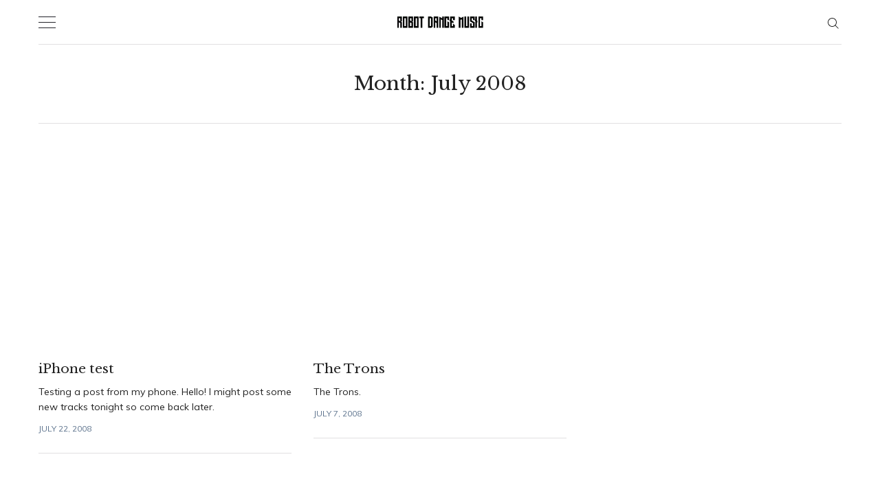

--- FILE ---
content_type: text/html; charset=UTF-8
request_url: https://www.robotdancemusic.com/2008/07/
body_size: 9142
content:
<!DOCTYPE html>
<html lang="en-US">
<head>
  <meta charset='UTF-8'>
  <meta name='viewport' content='width=device-width, initial-scale=1'>
  <link rel='profile' href='http://gmpg.org/xfn/11'>
  <link rel='pingback' href='https://www.robotdancemusic.com/xmlrpc.php'>

  <title>Month: July 2008 - Robot Dance Music – Electronic Music Blog</title>
<!-- Jetpack Site Verification Tags -->
<meta name="google-site-verification" content="ptp2Rx62ZgXkGBcMBlF_Xj5I6GJ4rh9SEvKqxVRD5eY" />
<!-- Google tag (gtag.js) consent mode dataLayer added by Site Kit -->
<script type="text/javascript" id="google_gtagjs-js-consent-mode-data-layer">
/* <![CDATA[ */
window.dataLayer = window.dataLayer || [];function gtag(){dataLayer.push(arguments);}
gtag('consent', 'default', {"ad_personalization":"denied","ad_storage":"denied","ad_user_data":"denied","analytics_storage":"denied","functionality_storage":"denied","security_storage":"denied","personalization_storage":"denied","region":["AT","BE","BG","CH","CY","CZ","DE","DK","EE","ES","FI","FR","GB","GR","HR","HU","IE","IS","IT","LI","LT","LU","LV","MT","NL","NO","PL","PT","RO","SE","SI","SK"],"wait_for_update":500});
window._googlesitekitConsentCategoryMap = {"statistics":["analytics_storage"],"marketing":["ad_storage","ad_user_data","ad_personalization"],"functional":["functionality_storage","security_storage"],"preferences":["personalization_storage"]};
window._googlesitekitConsents = {"ad_personalization":"denied","ad_storage":"denied","ad_user_data":"denied","analytics_storage":"denied","functionality_storage":"denied","security_storage":"denied","personalization_storage":"denied","region":["AT","BE","BG","CH","CY","CZ","DE","DK","EE","ES","FI","FR","GB","GR","HR","HU","IE","IS","IT","LI","LT","LU","LV","MT","NL","NO","PL","PT","RO","SE","SI","SK"],"wait_for_update":500};
/* ]]> */
</script>
<!-- End Google tag (gtag.js) consent mode dataLayer added by Site Kit -->

<!-- The SEO Framework by Sybre Waaijer -->
<meta name="robots" content="max-snippet:-1,max-image-preview:large,max-video-preview:-1" />
<link rel="canonical" href="https://www.robotdancemusic.com/2008/07/" />
<meta property="og:type" content="website" />
<meta property="og:locale" content="en_US" />
<meta property="og:site_name" content="Robot Dance Music &#8211; Electronic Music Blog" />
<meta property="og:title" content="Month: July 2008" />
<meta property="og:url" content="https://www.robotdancemusic.com/2008/07/" />
<meta property="og:image" content="https://www.robotdancemusic.com/wp-content/uploads/2022/10/sitelogo-220x55_1.webp" />
<meta property="og:image:width" content="220" />
<meta property="og:image:height" content="55" />
<meta property="og:image:alt" content="sitelogo 220x55 1" />
<meta name="twitter:card" content="summary_large_image" />
<meta name="twitter:title" content="Month: July 2008" />
<meta name="twitter:image" content="https://www.robotdancemusic.com/wp-content/uploads/2022/10/sitelogo-220x55_1.webp" />
<meta name="twitter:image:alt" content="sitelogo 220x55 1" />
<script type="application/ld+json">{"@context":"https://schema.org","@graph":[{"@type":"WebSite","@id":"https://www.robotdancemusic.com/#/schema/WebSite","url":"https://www.robotdancemusic.com/","name":"Robot Dance Music – Electronic Music Blog","inLanguage":"en-US","potentialAction":{"@type":"SearchAction","target":{"@type":"EntryPoint","urlTemplate":"https://www.robotdancemusic.com/search/{search_term_string}/"},"query-input":"required name=search_term_string"},"publisher":{"@type":"Organization","@id":"https://www.robotdancemusic.com/#/schema/Organization","name":"Robot Dance Music – Electronic Music Blog","url":"https://www.robotdancemusic.com/","sameAs":["https://www.facebook.com/robotdancemusic","https://x.com/robotdancemusic"],"logo":"https://www.robotdancemusic.com/wp-content/uploads/2022/10/sitelogo-220x55_1-original.png"}},{"@type":"CollectionPage","@id":"https://www.robotdancemusic.com/2008/07/","url":"https://www.robotdancemusic.com/2008/07/","name":"Month: July 2008 - Robot Dance Music – Electronic Music Blog","inLanguage":"en-US","isPartOf":{"@id":"https://www.robotdancemusic.com/#/schema/WebSite"},"breadcrumb":{"@type":"BreadcrumbList","@id":"https://www.robotdancemusic.com/#/schema/BreadcrumbList","itemListElement":[{"@type":"ListItem","position":1,"item":"https://www.robotdancemusic.com/","name":"Robot Dance Music – Electronic Music Blog"},{"@type":"ListItem","position":2,"name":"Month: July 2008"}]}}]}</script>
<!-- / The SEO Framework by Sybre Waaijer | 14.86ms meta | 9.70ms boot -->

<link rel='dns-prefetch' href='//www.googletagmanager.com' />
<link rel='dns-prefetch' href='//stats.wp.com' />
<link rel='dns-prefetch' href='//fonts.googleapis.com' />
<link rel='dns-prefetch' href='//pagead2.googlesyndication.com' />
<link rel='stylesheet' id='all-css-5745a25391c97362fb8abaab2ed0ffe7' href='https://www.robotdancemusic.com/wp-content/boost-cache/static/a6ade48e51.min.css' type='text/css' media='all' />
<style id='wp-img-auto-sizes-contain-inline-css'>
img:is([sizes=auto i],[sizes^="auto," i]){contain-intrinsic-size:3000px 1500px}
/*# sourceURL=wp-img-auto-sizes-contain-inline-css */
</style>
<style id='wp-block-library-inline-css'>
:root{--wp-block-synced-color:#7a00df;--wp-block-synced-color--rgb:122,0,223;--wp-bound-block-color:var(--wp-block-synced-color);--wp-editor-canvas-background:#ddd;--wp-admin-theme-color:#007cba;--wp-admin-theme-color--rgb:0,124,186;--wp-admin-theme-color-darker-10:#006ba1;--wp-admin-theme-color-darker-10--rgb:0,107,160.5;--wp-admin-theme-color-darker-20:#005a87;--wp-admin-theme-color-darker-20--rgb:0,90,135;--wp-admin-border-width-focus:2px}@media (min-resolution:192dpi){:root{--wp-admin-border-width-focus:1.5px}}.wp-element-button{cursor:pointer}:root .has-very-light-gray-background-color{background-color:#eee}:root .has-very-dark-gray-background-color{background-color:#313131}:root .has-very-light-gray-color{color:#eee}:root .has-very-dark-gray-color{color:#313131}:root .has-vivid-green-cyan-to-vivid-cyan-blue-gradient-background{background:linear-gradient(135deg,#00d084,#0693e3)}:root .has-purple-crush-gradient-background{background:linear-gradient(135deg,#34e2e4,#4721fb 50%,#ab1dfe)}:root .has-hazy-dawn-gradient-background{background:linear-gradient(135deg,#faaca8,#dad0ec)}:root .has-subdued-olive-gradient-background{background:linear-gradient(135deg,#fafae1,#67a671)}:root .has-atomic-cream-gradient-background{background:linear-gradient(135deg,#fdd79a,#004a59)}:root .has-nightshade-gradient-background{background:linear-gradient(135deg,#330968,#31cdcf)}:root .has-midnight-gradient-background{background:linear-gradient(135deg,#020381,#2874fc)}:root{--wp--preset--font-size--normal:16px;--wp--preset--font-size--huge:42px}.has-regular-font-size{font-size:1em}.has-larger-font-size{font-size:2.625em}.has-normal-font-size{font-size:var(--wp--preset--font-size--normal)}.has-huge-font-size{font-size:var(--wp--preset--font-size--huge)}.has-text-align-center{text-align:center}.has-text-align-left{text-align:left}.has-text-align-right{text-align:right}.has-fit-text{white-space:nowrap!important}#end-resizable-editor-section{display:none}.aligncenter{clear:both}.items-justified-left{justify-content:flex-start}.items-justified-center{justify-content:center}.items-justified-right{justify-content:flex-end}.items-justified-space-between{justify-content:space-between}.screen-reader-text{border:0;clip-path:inset(50%);height:1px;margin:-1px;overflow:hidden;padding:0;position:absolute;width:1px;word-wrap:normal!important}.screen-reader-text:focus{background-color:#ddd;clip-path:none;color:#444;display:block;font-size:1em;height:auto;left:5px;line-height:normal;padding:15px 23px 14px;text-decoration:none;top:5px;width:auto;z-index:100000}html :where(.has-border-color){border-style:solid}html :where([style*=border-top-color]){border-top-style:solid}html :where([style*=border-right-color]){border-right-style:solid}html :where([style*=border-bottom-color]){border-bottom-style:solid}html :where([style*=border-left-color]){border-left-style:solid}html :where([style*=border-width]){border-style:solid}html :where([style*=border-top-width]){border-top-style:solid}html :where([style*=border-right-width]){border-right-style:solid}html :where([style*=border-bottom-width]){border-bottom-style:solid}html :where([style*=border-left-width]){border-left-style:solid}html :where(img[class*=wp-image-]){height:auto;max-width:100%}:where(figure){margin:0 0 1em}html :where(.is-position-sticky){--wp-admin--admin-bar--position-offset:var(--wp-admin--admin-bar--height,0px)}@media screen and (max-width:600px){html :where(.is-position-sticky){--wp-admin--admin-bar--position-offset:0px}}

/*# sourceURL=wp-block-library-inline-css */
</style><style id='wp-block-heading-inline-css'>
h1:where(.wp-block-heading).has-background,h2:where(.wp-block-heading).has-background,h3:where(.wp-block-heading).has-background,h4:where(.wp-block-heading).has-background,h5:where(.wp-block-heading).has-background,h6:where(.wp-block-heading).has-background{padding:1.25em 2.375em}h1.has-text-align-left[style*=writing-mode]:where([style*=vertical-lr]),h1.has-text-align-right[style*=writing-mode]:where([style*=vertical-rl]),h2.has-text-align-left[style*=writing-mode]:where([style*=vertical-lr]),h2.has-text-align-right[style*=writing-mode]:where([style*=vertical-rl]),h3.has-text-align-left[style*=writing-mode]:where([style*=vertical-lr]),h3.has-text-align-right[style*=writing-mode]:where([style*=vertical-rl]),h4.has-text-align-left[style*=writing-mode]:where([style*=vertical-lr]),h4.has-text-align-right[style*=writing-mode]:where([style*=vertical-rl]),h5.has-text-align-left[style*=writing-mode]:where([style*=vertical-lr]),h5.has-text-align-right[style*=writing-mode]:where([style*=vertical-rl]),h6.has-text-align-left[style*=writing-mode]:where([style*=vertical-lr]),h6.has-text-align-right[style*=writing-mode]:where([style*=vertical-rl]){rotate:180deg}
/*# sourceURL=https://www.robotdancemusic.com/wp-includes/blocks/heading/style.min.css */
</style>
<style id='wp-block-paragraph-inline-css'>
.is-small-text{font-size:.875em}.is-regular-text{font-size:1em}.is-large-text{font-size:2.25em}.is-larger-text{font-size:3em}.has-drop-cap:not(:focus):first-letter{float:left;font-size:8.4em;font-style:normal;font-weight:100;line-height:.68;margin:.05em .1em 0 0;text-transform:uppercase}body.rtl .has-drop-cap:not(:focus):first-letter{float:none;margin-left:.1em}p.has-drop-cap.has-background{overflow:hidden}:root :where(p.has-background){padding:1.25em 2.375em}:where(p.has-text-color:not(.has-link-color)) a{color:inherit}p.has-text-align-left[style*="writing-mode:vertical-lr"],p.has-text-align-right[style*="writing-mode:vertical-rl"]{rotate:180deg}
/*# sourceURL=https://www.robotdancemusic.com/wp-includes/blocks/paragraph/style.min.css */
</style>
<style id='wp-block-archives-inline-css'>
.wp-block-archives{box-sizing:border-box}.wp-block-archives-dropdown label{display:block}
/*# sourceURL=https://www.robotdancemusic.com/wp-includes/blocks/archives/style.min.css */
</style>
<style id='global-styles-inline-css'>
:root{--wp--preset--aspect-ratio--square: 1;--wp--preset--aspect-ratio--4-3: 4/3;--wp--preset--aspect-ratio--3-4: 3/4;--wp--preset--aspect-ratio--3-2: 3/2;--wp--preset--aspect-ratio--2-3: 2/3;--wp--preset--aspect-ratio--16-9: 16/9;--wp--preset--aspect-ratio--9-16: 9/16;--wp--preset--color--black: #000000;--wp--preset--color--cyan-bluish-gray: #abb8c3;--wp--preset--color--white: #ffffff;--wp--preset--color--pale-pink: #f78da7;--wp--preset--color--vivid-red: #cf2e2e;--wp--preset--color--luminous-vivid-orange: #ff6900;--wp--preset--color--luminous-vivid-amber: #fcb900;--wp--preset--color--light-green-cyan: #7bdcb5;--wp--preset--color--vivid-green-cyan: #00d084;--wp--preset--color--pale-cyan-blue: #8ed1fc;--wp--preset--color--vivid-cyan-blue: #0693e3;--wp--preset--color--vivid-purple: #9b51e0;--wp--preset--gradient--vivid-cyan-blue-to-vivid-purple: linear-gradient(135deg,rgb(6,147,227) 0%,rgb(155,81,224) 100%);--wp--preset--gradient--light-green-cyan-to-vivid-green-cyan: linear-gradient(135deg,rgb(122,220,180) 0%,rgb(0,208,130) 100%);--wp--preset--gradient--luminous-vivid-amber-to-luminous-vivid-orange: linear-gradient(135deg,rgb(252,185,0) 0%,rgb(255,105,0) 100%);--wp--preset--gradient--luminous-vivid-orange-to-vivid-red: linear-gradient(135deg,rgb(255,105,0) 0%,rgb(207,46,46) 100%);--wp--preset--gradient--very-light-gray-to-cyan-bluish-gray: linear-gradient(135deg,rgb(238,238,238) 0%,rgb(169,184,195) 100%);--wp--preset--gradient--cool-to-warm-spectrum: linear-gradient(135deg,rgb(74,234,220) 0%,rgb(151,120,209) 20%,rgb(207,42,186) 40%,rgb(238,44,130) 60%,rgb(251,105,98) 80%,rgb(254,248,76) 100%);--wp--preset--gradient--blush-light-purple: linear-gradient(135deg,rgb(255,206,236) 0%,rgb(152,150,240) 100%);--wp--preset--gradient--blush-bordeaux: linear-gradient(135deg,rgb(254,205,165) 0%,rgb(254,45,45) 50%,rgb(107,0,62) 100%);--wp--preset--gradient--luminous-dusk: linear-gradient(135deg,rgb(255,203,112) 0%,rgb(199,81,192) 50%,rgb(65,88,208) 100%);--wp--preset--gradient--pale-ocean: linear-gradient(135deg,rgb(255,245,203) 0%,rgb(182,227,212) 50%,rgb(51,167,181) 100%);--wp--preset--gradient--electric-grass: linear-gradient(135deg,rgb(202,248,128) 0%,rgb(113,206,126) 100%);--wp--preset--gradient--midnight: linear-gradient(135deg,rgb(2,3,129) 0%,rgb(40,116,252) 100%);--wp--preset--font-size--small: 13px;--wp--preset--font-size--medium: 20px;--wp--preset--font-size--large: 36px;--wp--preset--font-size--x-large: 42px;--wp--preset--spacing--20: 0.44rem;--wp--preset--spacing--30: 0.67rem;--wp--preset--spacing--40: 1rem;--wp--preset--spacing--50: 1.5rem;--wp--preset--spacing--60: 2.25rem;--wp--preset--spacing--70: 3.38rem;--wp--preset--spacing--80: 5.06rem;--wp--preset--shadow--natural: 6px 6px 9px rgba(0, 0, 0, 0.2);--wp--preset--shadow--deep: 12px 12px 50px rgba(0, 0, 0, 0.4);--wp--preset--shadow--sharp: 6px 6px 0px rgba(0, 0, 0, 0.2);--wp--preset--shadow--outlined: 6px 6px 0px -3px rgb(255, 255, 255), 6px 6px rgb(0, 0, 0);--wp--preset--shadow--crisp: 6px 6px 0px rgb(0, 0, 0);}:where(.is-layout-flex){gap: 0.5em;}:where(.is-layout-grid){gap: 0.5em;}body .is-layout-flex{display: flex;}.is-layout-flex{flex-wrap: wrap;align-items: center;}.is-layout-flex > :is(*, div){margin: 0;}body .is-layout-grid{display: grid;}.is-layout-grid > :is(*, div){margin: 0;}:where(.wp-block-columns.is-layout-flex){gap: 2em;}:where(.wp-block-columns.is-layout-grid){gap: 2em;}:where(.wp-block-post-template.is-layout-flex){gap: 1.25em;}:where(.wp-block-post-template.is-layout-grid){gap: 1.25em;}.has-black-color{color: var(--wp--preset--color--black) !important;}.has-cyan-bluish-gray-color{color: var(--wp--preset--color--cyan-bluish-gray) !important;}.has-white-color{color: var(--wp--preset--color--white) !important;}.has-pale-pink-color{color: var(--wp--preset--color--pale-pink) !important;}.has-vivid-red-color{color: var(--wp--preset--color--vivid-red) !important;}.has-luminous-vivid-orange-color{color: var(--wp--preset--color--luminous-vivid-orange) !important;}.has-luminous-vivid-amber-color{color: var(--wp--preset--color--luminous-vivid-amber) !important;}.has-light-green-cyan-color{color: var(--wp--preset--color--light-green-cyan) !important;}.has-vivid-green-cyan-color{color: var(--wp--preset--color--vivid-green-cyan) !important;}.has-pale-cyan-blue-color{color: var(--wp--preset--color--pale-cyan-blue) !important;}.has-vivid-cyan-blue-color{color: var(--wp--preset--color--vivid-cyan-blue) !important;}.has-vivid-purple-color{color: var(--wp--preset--color--vivid-purple) !important;}.has-black-background-color{background-color: var(--wp--preset--color--black) !important;}.has-cyan-bluish-gray-background-color{background-color: var(--wp--preset--color--cyan-bluish-gray) !important;}.has-white-background-color{background-color: var(--wp--preset--color--white) !important;}.has-pale-pink-background-color{background-color: var(--wp--preset--color--pale-pink) !important;}.has-vivid-red-background-color{background-color: var(--wp--preset--color--vivid-red) !important;}.has-luminous-vivid-orange-background-color{background-color: var(--wp--preset--color--luminous-vivid-orange) !important;}.has-luminous-vivid-amber-background-color{background-color: var(--wp--preset--color--luminous-vivid-amber) !important;}.has-light-green-cyan-background-color{background-color: var(--wp--preset--color--light-green-cyan) !important;}.has-vivid-green-cyan-background-color{background-color: var(--wp--preset--color--vivid-green-cyan) !important;}.has-pale-cyan-blue-background-color{background-color: var(--wp--preset--color--pale-cyan-blue) !important;}.has-vivid-cyan-blue-background-color{background-color: var(--wp--preset--color--vivid-cyan-blue) !important;}.has-vivid-purple-background-color{background-color: var(--wp--preset--color--vivid-purple) !important;}.has-black-border-color{border-color: var(--wp--preset--color--black) !important;}.has-cyan-bluish-gray-border-color{border-color: var(--wp--preset--color--cyan-bluish-gray) !important;}.has-white-border-color{border-color: var(--wp--preset--color--white) !important;}.has-pale-pink-border-color{border-color: var(--wp--preset--color--pale-pink) !important;}.has-vivid-red-border-color{border-color: var(--wp--preset--color--vivid-red) !important;}.has-luminous-vivid-orange-border-color{border-color: var(--wp--preset--color--luminous-vivid-orange) !important;}.has-luminous-vivid-amber-border-color{border-color: var(--wp--preset--color--luminous-vivid-amber) !important;}.has-light-green-cyan-border-color{border-color: var(--wp--preset--color--light-green-cyan) !important;}.has-vivid-green-cyan-border-color{border-color: var(--wp--preset--color--vivid-green-cyan) !important;}.has-pale-cyan-blue-border-color{border-color: var(--wp--preset--color--pale-cyan-blue) !important;}.has-vivid-cyan-blue-border-color{border-color: var(--wp--preset--color--vivid-cyan-blue) !important;}.has-vivid-purple-border-color{border-color: var(--wp--preset--color--vivid-purple) !important;}.has-vivid-cyan-blue-to-vivid-purple-gradient-background{background: var(--wp--preset--gradient--vivid-cyan-blue-to-vivid-purple) !important;}.has-light-green-cyan-to-vivid-green-cyan-gradient-background{background: var(--wp--preset--gradient--light-green-cyan-to-vivid-green-cyan) !important;}.has-luminous-vivid-amber-to-luminous-vivid-orange-gradient-background{background: var(--wp--preset--gradient--luminous-vivid-amber-to-luminous-vivid-orange) !important;}.has-luminous-vivid-orange-to-vivid-red-gradient-background{background: var(--wp--preset--gradient--luminous-vivid-orange-to-vivid-red) !important;}.has-very-light-gray-to-cyan-bluish-gray-gradient-background{background: var(--wp--preset--gradient--very-light-gray-to-cyan-bluish-gray) !important;}.has-cool-to-warm-spectrum-gradient-background{background: var(--wp--preset--gradient--cool-to-warm-spectrum) !important;}.has-blush-light-purple-gradient-background{background: var(--wp--preset--gradient--blush-light-purple) !important;}.has-blush-bordeaux-gradient-background{background: var(--wp--preset--gradient--blush-bordeaux) !important;}.has-luminous-dusk-gradient-background{background: var(--wp--preset--gradient--luminous-dusk) !important;}.has-pale-ocean-gradient-background{background: var(--wp--preset--gradient--pale-ocean) !important;}.has-electric-grass-gradient-background{background: var(--wp--preset--gradient--electric-grass) !important;}.has-midnight-gradient-background{background: var(--wp--preset--gradient--midnight) !important;}.has-small-font-size{font-size: var(--wp--preset--font-size--small) !important;}.has-medium-font-size{font-size: var(--wp--preset--font-size--medium) !important;}.has-large-font-size{font-size: var(--wp--preset--font-size--large) !important;}.has-x-large-font-size{font-size: var(--wp--preset--font-size--x-large) !important;}
/*# sourceURL=global-styles-inline-css */
</style>

<style id='classic-theme-styles-inline-css'>
/*! This file is auto-generated */
.wp-block-button__link{color:#fff;background-color:#32373c;border-radius:9999px;box-shadow:none;text-decoration:none;padding:calc(.667em + 2px) calc(1.333em + 2px);font-size:1.125em}.wp-block-file__button{background:#32373c;color:#fff;text-decoration:none}
/*# sourceURL=/wp-includes/css/classic-themes.min.css */
</style>
<link rel='stylesheet' id='maxima-fonts-css' href='//fonts.googleapis.com/css?family=Muli%3A400%2C300%7CLibre+Baskerville&#038;ver=1.2.4' media='all' />

<!-- Google tag (gtag.js) snippet added by Site Kit -->
<!-- Google Analytics snippet added by Site Kit -->
<script type="text/javascript" src="https://www.googletagmanager.com/gtag/js?id=GT-PLHP9PC" id="google_gtagjs-js" async></script>
<script type="text/javascript" id="google_gtagjs-js-after">
/* <![CDATA[ */
window.dataLayer = window.dataLayer || [];function gtag(){dataLayer.push(arguments);}
gtag("set","linker",{"domains":["www.robotdancemusic.com"]});
gtag("js", new Date());
gtag("set", "developer_id.dZTNiMT", true);
gtag("config", "GT-PLHP9PC");
//# sourceURL=google_gtagjs-js-after
/* ]]> */
</script>
<script type='text/javascript' src='https://www.robotdancemusic.com/wp-content/boost-cache/static/960565140c.min.js'></script>
<link rel="https://api.w.org/" href="https://www.robotdancemusic.com/wp-json/" /><meta name="generator" content="Site Kit by Google 1.170.0" />	<style>img#wpstats{display:none}</style>
		
<!-- Google AdSense meta tags added by Site Kit -->
<meta name="google-adsense-platform-account" content="ca-host-pub-2644536267352236">
<meta name="google-adsense-platform-domain" content="sitekit.withgoogle.com">
<!-- End Google AdSense meta tags added by Site Kit -->

<!-- Google Tag Manager snippet added by Site Kit -->
<script type="text/javascript">
/* <![CDATA[ */

			( function( w, d, s, l, i ) {
				w[l] = w[l] || [];
				w[l].push( {'gtm.start': new Date().getTime(), event: 'gtm.js'} );
				var f = d.getElementsByTagName( s )[0],
					j = d.createElement( s ), dl = l != 'dataLayer' ? '&l=' + l : '';
				j.async = true;
				j.src = 'https://www.googletagmanager.com/gtm.js?id=' + i + dl;
				f.parentNode.insertBefore( j, f );
			} )( window, document, 'script', 'dataLayer', 'GTM-NT7K7LZ8' );
			
/* ]]> */
</script>

<!-- End Google Tag Manager snippet added by Site Kit -->

<!-- Google AdSense snippet added by Site Kit -->
<script type="text/javascript" async="async" src="https://pagead2.googlesyndication.com/pagead/js/adsbygoogle.js?client=ca-pub-8856224406930000&amp;host=ca-host-pub-2644536267352236" crossorigin="anonymous"></script>

<!-- End Google AdSense snippet added by Site Kit -->
<link rel="icon" href="https://www.robotdancemusic.com/wp-content/uploads/2022/10/cropped-rdm-circle-logo1-32x32.webp" sizes="32x32" />
<link rel="icon" href="https://www.robotdancemusic.com/wp-content/uploads/2022/10/cropped-rdm-circle-logo1-192x192.webp" sizes="192x192" />
<link rel="apple-touch-icon" href="https://www.robotdancemusic.com/wp-content/uploads/2022/10/cropped-rdm-circle-logo1-180x180.webp" />
<meta name="msapplication-TileImage" content="https://www.robotdancemusic.com/wp-content/uploads/2022/10/cropped-rdm-circle-logo1-270x270.webp" />
</head>

<body class="archive date wp-custom-logo wp-theme-maxima wp-child-theme-maxima-child">

  <a class='skip-link screen-reader-text' href='#content'>Skip to content</a>

  
<div class='js-off-canvas-content c-off-canvas-content'>
  <label class='js-off-canvas-toggle c-off-canvas-toggle c-off-canvas-toggle--close'>
    <span class='c-off-canvas-toggle__icon'></span>
  </label>
      <aside id="nav_menu-3" class="widget widget--sidebar widget_nav_menu"><div class="menu-header-container"><ul id="menu-header" class="menu"><li id="menu-item-11643" class="menu-item menu-item-type-custom menu-item-object-custom menu-item-home menu-item-11643"><a href="https://www.robotdancemusic.com">Home</a></li>
<li id="menu-item-11644" class="menu-item menu-item-type-post_type menu-item-object-page menu-item-11644"><a href="https://www.robotdancemusic.com/about/">Contact</a></li>
</ul></div></aside>  </div>
  <div class='js-off-canvas-container c-off-canvas-container'>

    <span class='js-off-canvas-container__close c-off-canvas-container__close'></span>

    
<header class='c-header'>

  <div class='o-grid'>
    <div class='o-grid__col o-grid__col--full'>
      <div class='c-header__inner'>

        <div class='o-grid'>
          <div class='o-grid__col o-grid__col--1-4-s o-grid__col--1-12-m'>
            <label class='js-off-canvas-toggle c-off-canvas-toggle'>
              <span class='c-off-canvas-toggle__icon'></span>
            </label>
          </div>

          <div class='o-grid__col o-grid__col--2-4-s o-grid__col--10-12-m'>
                          <a href="https://www.robotdancemusic.com/" class="c-logo-link" rel="home"><img width="220" height="55" src="https://www.robotdancemusic.com/wp-content/uploads/2022/10/sitelogo-220x55_1.webp" class="c-logo" alt="sitelogo 220x55 1" decoding="async" /></a>                      </div>

          <div class='o-grid__col o-grid__col--1-4-s o-grid__col--1-12-m'>
            <div class='u-text-right'>
              <a class="toggle-search-button js-search-toggle" href="#">
                <span class='c-header__icon' data-icon="ei-search" data-size="s"></span>
              </a>
            </div>
          </div>
        </div>

      </div>
    </div>
  </div>

</header>


<div class='c-search js-search'>
  <div class='o-grid'>
    <div class='o-grid__col o-grid__col--4-4-s o-grid__col--3-4-m o-grid__col--2-4-l o-grid__col--center'>
      <form class='c-search__form' method='get' action='https://www.robotdancemusic.com/'>
        <span class='c-search__icon' data-icon='ei-search' data-size='m'></span>
        <input class='c-search__input js-search-input' placeholder='Type and hit enter' type='search' name='s'>
      </form>
    </div>
  </div>

  <div class='c-search__close js-search-close'>
    <div data-icon='ei-close' data-size='s'></div>
  </div>
</div>
    <div class='o-wrapper' id='content'>
<div class='o-grid'>
  <div class='o-grid__col o-grid__col--full'>
    
<div class='c-archive'>
  <div class='o-grid'>
    <div class='o-grid__col o-grid__col--2-4-m o-grid__col--center'>

      <h4 class='c-archive__name'>Month: <span>July 2008</span></h4>

      
    </div>
  </div>
</div>  </div>
</div>


  <div class='o-grid js-grid'>
    
<div class="js-grid__col o-grid__col o-grid__col--4-4-s o-grid__col--2-4-m o-grid__col--1-3-l post-359 post type-post status-publish format-standard hentry category-news">
  <div class='c-post-card'>

    
    <a href='https://www.robotdancemusic.com/2008/07/22/iphone-test/' class='c-post-card__info  c-post-card__info--no-image '>
      <h3 class='c-post-card__title'>iPhone test</h3>

      <p class='c-post-card__excerpt u-font-small'>
        Testing a post from my phone. Hello! I might post some new tracks tonight so come back later.      </p>

      <time class='c-post-card__date' datetime='2008-07-22T10:13:12-05:00'>July 22, 2008</time>
    </a>

  </div>
</div>
<div class="js-grid__col o-grid__col o-grid__col--4-4-s o-grid__col--2-4-m o-grid__col--1-3-l post-357 post type-post status-publish format-standard hentry category-video">
  <div class='c-post-card'>

    
    <a href='https://www.robotdancemusic.com/2008/07/07/the-trons/' class='c-post-card__info  c-post-card__info--no-image '>
      <h3 class='c-post-card__title'>The Trons</h3>

      <p class='c-post-card__excerpt u-font-small'>
        The Trons.      </p>

      <time class='c-post-card__date' datetime='2008-07-07T12:09:28-05:00'>July 7, 2008</time>
    </a>

  </div>
</div>  </div>

  <div class='o-grid'>
    
  </div>



  </div><!-- wrapper -->

  <footer class='c-footer'>
    <div class='o-grid'>

      
          <div class='o-grid__col o-grid__col--full'>
            <div class='c-footer__top'>
              <div class='o-grid'>
                <div class='o-grid__col o-grid__col--full'>
                  <aside id="block-5" class="widget widget_block">
<h2 class="wp-block-heading">Submissions</h2>
</aside><aside id="block-7" class="widget widget_block widget_text">
<p>We'd like to hear what you've got! Send tracks, mixes, snacks, money or just love letters to info @ robotdancemusic.com<br>DO NOT attach MP3s to your email. Not to be a jerk but I will just delete it. Send links only.</p>
</aside><aside id="block-10" class="widget widget_block widget_archive"><div class="wp-block-archives-dropdown wp-block-archives"><label for="wp-block-archives-1" class="wp-block-archives__label">Archives</label>
		<select id="wp-block-archives-1" name="archive-dropdown">
		<option value="">Select Month</option>	<option value='https://www.robotdancemusic.com/2024/07/'> July 2024 </option>
	<option value='https://www.robotdancemusic.com/2024/05/'> May 2024 </option>
	<option value='https://www.robotdancemusic.com/2024/04/'> April 2024 </option>
	<option value='https://www.robotdancemusic.com/2024/03/'> March 2024 </option>
	<option value='https://www.robotdancemusic.com/2024/02/'> February 2024 </option>
	<option value='https://www.robotdancemusic.com/2023/12/'> December 2023 </option>
	<option value='https://www.robotdancemusic.com/2022/10/'> October 2022 </option>
	<option value='https://www.robotdancemusic.com/2022/09/'> September 2022 </option>
	<option value='https://www.robotdancemusic.com/2022/08/'> August 2022 </option>
	<option value='https://www.robotdancemusic.com/2022/07/'> July 2022 </option>
	<option value='https://www.robotdancemusic.com/2022/06/'> June 2022 </option>
	<option value='https://www.robotdancemusic.com/2022/05/'> May 2022 </option>
	<option value='https://www.robotdancemusic.com/2022/04/'> April 2022 </option>
	<option value='https://www.robotdancemusic.com/2022/03/'> March 2022 </option>
	<option value='https://www.robotdancemusic.com/2022/02/'> February 2022 </option>
	<option value='https://www.robotdancemusic.com/2022/01/'> January 2022 </option>
	<option value='https://www.robotdancemusic.com/2021/12/'> December 2021 </option>
	<option value='https://www.robotdancemusic.com/2021/11/'> November 2021 </option>
	<option value='https://www.robotdancemusic.com/2021/10/'> October 2021 </option>
	<option value='https://www.robotdancemusic.com/2021/09/'> September 2021 </option>
	<option value='https://www.robotdancemusic.com/2021/08/'> August 2021 </option>
	<option value='https://www.robotdancemusic.com/2021/07/'> July 2021 </option>
	<option value='https://www.robotdancemusic.com/2021/06/'> June 2021 </option>
	<option value='https://www.robotdancemusic.com/2021/05/'> May 2021 </option>
	<option value='https://www.robotdancemusic.com/2021/04/'> April 2021 </option>
	<option value='https://www.robotdancemusic.com/2021/03/'> March 2021 </option>
	<option value='https://www.robotdancemusic.com/2021/02/'> February 2021 </option>
	<option value='https://www.robotdancemusic.com/2021/01/'> January 2021 </option>
	<option value='https://www.robotdancemusic.com/2020/12/'> December 2020 </option>
	<option value='https://www.robotdancemusic.com/2020/11/'> November 2020 </option>
	<option value='https://www.robotdancemusic.com/2020/10/'> October 2020 </option>
	<option value='https://www.robotdancemusic.com/2020/09/'> September 2020 </option>
	<option value='https://www.robotdancemusic.com/2020/03/'> March 2020 </option>
	<option value='https://www.robotdancemusic.com/2020/02/'> February 2020 </option>
	<option value='https://www.robotdancemusic.com/2020/01/'> January 2020 </option>
	<option value='https://www.robotdancemusic.com/2019/12/'> December 2019 </option>
	<option value='https://www.robotdancemusic.com/2019/11/'> November 2019 </option>
	<option value='https://www.robotdancemusic.com/2019/10/'> October 2019 </option>
	<option value='https://www.robotdancemusic.com/2019/09/'> September 2019 </option>
	<option value='https://www.robotdancemusic.com/2019/08/'> August 2019 </option>
	<option value='https://www.robotdancemusic.com/2019/07/'> July 2019 </option>
	<option value='https://www.robotdancemusic.com/2019/06/'> June 2019 </option>
	<option value='https://www.robotdancemusic.com/2019/05/'> May 2019 </option>
	<option value='https://www.robotdancemusic.com/2019/04/'> April 2019 </option>
	<option value='https://www.robotdancemusic.com/2019/03/'> March 2019 </option>
	<option value='https://www.robotdancemusic.com/2019/02/'> February 2019 </option>
	<option value='https://www.robotdancemusic.com/2019/01/'> January 2019 </option>
	<option value='https://www.robotdancemusic.com/2018/12/'> December 2018 </option>
	<option value='https://www.robotdancemusic.com/2018/11/'> November 2018 </option>
	<option value='https://www.robotdancemusic.com/2018/10/'> October 2018 </option>
	<option value='https://www.robotdancemusic.com/2018/09/'> September 2018 </option>
	<option value='https://www.robotdancemusic.com/2018/08/'> August 2018 </option>
	<option value='https://www.robotdancemusic.com/2018/07/'> July 2018 </option>
	<option value='https://www.robotdancemusic.com/2018/06/'> June 2018 </option>
	<option value='https://www.robotdancemusic.com/2018/05/'> May 2018 </option>
	<option value='https://www.robotdancemusic.com/2018/04/'> April 2018 </option>
	<option value='https://www.robotdancemusic.com/2018/03/'> March 2018 </option>
	<option value='https://www.robotdancemusic.com/2018/02/'> February 2018 </option>
	<option value='https://www.robotdancemusic.com/2018/01/'> January 2018 </option>
	<option value='https://www.robotdancemusic.com/2017/12/'> December 2017 </option>
	<option value='https://www.robotdancemusic.com/2017/11/'> November 2017 </option>
	<option value='https://www.robotdancemusic.com/2017/10/'> October 2017 </option>
	<option value='https://www.robotdancemusic.com/2017/09/'> September 2017 </option>
	<option value='https://www.robotdancemusic.com/2017/08/'> August 2017 </option>
	<option value='https://www.robotdancemusic.com/2017/07/'> July 2017 </option>
	<option value='https://www.robotdancemusic.com/2017/06/'> June 2017 </option>
	<option value='https://www.robotdancemusic.com/2017/05/'> May 2017 </option>
	<option value='https://www.robotdancemusic.com/2017/04/'> April 2017 </option>
	<option value='https://www.robotdancemusic.com/2017/03/'> March 2017 </option>
	<option value='https://www.robotdancemusic.com/2017/02/'> February 2017 </option>
	<option value='https://www.robotdancemusic.com/2017/01/'> January 2017 </option>
	<option value='https://www.robotdancemusic.com/2016/12/'> December 2016 </option>
	<option value='https://www.robotdancemusic.com/2016/11/'> November 2016 </option>
	<option value='https://www.robotdancemusic.com/2016/10/'> October 2016 </option>
	<option value='https://www.robotdancemusic.com/2016/09/'> September 2016 </option>
	<option value='https://www.robotdancemusic.com/2016/08/'> August 2016 </option>
	<option value='https://www.robotdancemusic.com/2016/07/'> July 2016 </option>
	<option value='https://www.robotdancemusic.com/2016/06/'> June 2016 </option>
	<option value='https://www.robotdancemusic.com/2016/05/'> May 2016 </option>
	<option value='https://www.robotdancemusic.com/2016/04/'> April 2016 </option>
	<option value='https://www.robotdancemusic.com/2016/03/'> March 2016 </option>
	<option value='https://www.robotdancemusic.com/2016/02/'> February 2016 </option>
	<option value='https://www.robotdancemusic.com/2016/01/'> January 2016 </option>
	<option value='https://www.robotdancemusic.com/2015/12/'> December 2015 </option>
	<option value='https://www.robotdancemusic.com/2015/11/'> November 2015 </option>
	<option value='https://www.robotdancemusic.com/2015/10/'> October 2015 </option>
	<option value='https://www.robotdancemusic.com/2015/09/'> September 2015 </option>
	<option value='https://www.robotdancemusic.com/2015/08/'> August 2015 </option>
	<option value='https://www.robotdancemusic.com/2015/07/'> July 2015 </option>
	<option value='https://www.robotdancemusic.com/2015/06/'> June 2015 </option>
	<option value='https://www.robotdancemusic.com/2015/05/'> May 2015 </option>
	<option value='https://www.robotdancemusic.com/2015/04/'> April 2015 </option>
	<option value='https://www.robotdancemusic.com/2015/03/'> March 2015 </option>
	<option value='https://www.robotdancemusic.com/2015/02/'> February 2015 </option>
	<option value='https://www.robotdancemusic.com/2015/01/'> January 2015 </option>
	<option value='https://www.robotdancemusic.com/2014/12/'> December 2014 </option>
	<option value='https://www.robotdancemusic.com/2014/11/'> November 2014 </option>
	<option value='https://www.robotdancemusic.com/2014/10/'> October 2014 </option>
	<option value='https://www.robotdancemusic.com/2014/09/'> September 2014 </option>
	<option value='https://www.robotdancemusic.com/2014/08/'> August 2014 </option>
	<option value='https://www.robotdancemusic.com/2014/07/'> July 2014 </option>
	<option value='https://www.robotdancemusic.com/2014/06/'> June 2014 </option>
	<option value='https://www.robotdancemusic.com/2014/05/'> May 2014 </option>
	<option value='https://www.robotdancemusic.com/2014/04/'> April 2014 </option>
	<option value='https://www.robotdancemusic.com/2014/03/'> March 2014 </option>
	<option value='https://www.robotdancemusic.com/2014/02/'> February 2014 </option>
	<option value='https://www.robotdancemusic.com/2014/01/'> January 2014 </option>
	<option value='https://www.robotdancemusic.com/2013/12/'> December 2013 </option>
	<option value='https://www.robotdancemusic.com/2013/11/'> November 2013 </option>
	<option value='https://www.robotdancemusic.com/2013/10/'> October 2013 </option>
	<option value='https://www.robotdancemusic.com/2013/09/'> September 2013 </option>
	<option value='https://www.robotdancemusic.com/2013/08/'> August 2013 </option>
	<option value='https://www.robotdancemusic.com/2013/07/'> July 2013 </option>
	<option value='https://www.robotdancemusic.com/2013/06/'> June 2013 </option>
	<option value='https://www.robotdancemusic.com/2013/05/'> May 2013 </option>
	<option value='https://www.robotdancemusic.com/2013/04/'> April 2013 </option>
	<option value='https://www.robotdancemusic.com/2013/03/'> March 2013 </option>
	<option value='https://www.robotdancemusic.com/2013/02/'> February 2013 </option>
	<option value='https://www.robotdancemusic.com/2013/01/'> January 2013 </option>
	<option value='https://www.robotdancemusic.com/2012/12/'> December 2012 </option>
	<option value='https://www.robotdancemusic.com/2012/11/'> November 2012 </option>
	<option value='https://www.robotdancemusic.com/2012/10/'> October 2012 </option>
	<option value='https://www.robotdancemusic.com/2012/09/'> September 2012 </option>
	<option value='https://www.robotdancemusic.com/2012/08/'> August 2012 </option>
	<option value='https://www.robotdancemusic.com/2012/07/'> July 2012 </option>
	<option value='https://www.robotdancemusic.com/2012/06/'> June 2012 </option>
	<option value='https://www.robotdancemusic.com/2012/05/'> May 2012 </option>
	<option value='https://www.robotdancemusic.com/2012/04/'> April 2012 </option>
	<option value='https://www.robotdancemusic.com/2012/03/'> March 2012 </option>
	<option value='https://www.robotdancemusic.com/2012/02/'> February 2012 </option>
	<option value='https://www.robotdancemusic.com/2012/01/'> January 2012 </option>
	<option value='https://www.robotdancemusic.com/2011/12/'> December 2011 </option>
	<option value='https://www.robotdancemusic.com/2011/11/'> November 2011 </option>
	<option value='https://www.robotdancemusic.com/2011/10/'> October 2011 </option>
	<option value='https://www.robotdancemusic.com/2011/09/'> September 2011 </option>
	<option value='https://www.robotdancemusic.com/2011/08/'> August 2011 </option>
	<option value='https://www.robotdancemusic.com/2011/07/'> July 2011 </option>
	<option value='https://www.robotdancemusic.com/2011/06/'> June 2011 </option>
	<option value='https://www.robotdancemusic.com/2011/05/'> May 2011 </option>
	<option value='https://www.robotdancemusic.com/2011/04/'> April 2011 </option>
	<option value='https://www.robotdancemusic.com/2011/03/'> March 2011 </option>
	<option value='https://www.robotdancemusic.com/2011/02/'> February 2011 </option>
	<option value='https://www.robotdancemusic.com/2011/01/'> January 2011 </option>
	<option value='https://www.robotdancemusic.com/2010/12/'> December 2010 </option>
	<option value='https://www.robotdancemusic.com/2010/11/'> November 2010 </option>
	<option value='https://www.robotdancemusic.com/2010/10/'> October 2010 </option>
	<option value='https://www.robotdancemusic.com/2010/09/'> September 2010 </option>
	<option value='https://www.robotdancemusic.com/2010/08/'> August 2010 </option>
	<option value='https://www.robotdancemusic.com/2010/07/'> July 2010 </option>
	<option value='https://www.robotdancemusic.com/2010/06/'> June 2010 </option>
	<option value='https://www.robotdancemusic.com/2010/05/'> May 2010 </option>
	<option value='https://www.robotdancemusic.com/2010/04/'> April 2010 </option>
	<option value='https://www.robotdancemusic.com/2010/03/'> March 2010 </option>
	<option value='https://www.robotdancemusic.com/2010/02/'> February 2010 </option>
	<option value='https://www.robotdancemusic.com/2010/01/'> January 2010 </option>
	<option value='https://www.robotdancemusic.com/2009/12/'> December 2009 </option>
	<option value='https://www.robotdancemusic.com/2009/11/'> November 2009 </option>
	<option value='https://www.robotdancemusic.com/2009/10/'> October 2009 </option>
	<option value='https://www.robotdancemusic.com/2009/09/'> September 2009 </option>
	<option value='https://www.robotdancemusic.com/2009/08/'> August 2009 </option>
	<option value='https://www.robotdancemusic.com/2009/07/'> July 2009 </option>
	<option value='https://www.robotdancemusic.com/2009/06/'> June 2009 </option>
	<option value='https://www.robotdancemusic.com/2009/05/'> May 2009 </option>
	<option value='https://www.robotdancemusic.com/2009/04/'> April 2009 </option>
	<option value='https://www.robotdancemusic.com/2009/03/'> March 2009 </option>
	<option value='https://www.robotdancemusic.com/2009/02/'> February 2009 </option>
	<option value='https://www.robotdancemusic.com/2009/01/'> January 2009 </option>
	<option value='https://www.robotdancemusic.com/2008/12/'> December 2008 </option>
	<option value='https://www.robotdancemusic.com/2008/11/'> November 2008 </option>
	<option value='https://www.robotdancemusic.com/2008/10/'> October 2008 </option>
	<option value='https://www.robotdancemusic.com/2008/09/'> September 2008 </option>
	<option value='https://www.robotdancemusic.com/2008/08/'> August 2008 </option>
	<option value='https://www.robotdancemusic.com/2008/07/' selected='selected'> July 2008 </option>
	<option value='https://www.robotdancemusic.com/2008/06/'> June 2008 </option>
	<option value='https://www.robotdancemusic.com/2008/05/'> May 2008 </option>
	<option value='https://www.robotdancemusic.com/2008/04/'> April 2008 </option>
	<option value='https://www.robotdancemusic.com/2008/03/'> March 2008 </option>
	<option value='https://www.robotdancemusic.com/2008/02/'> February 2008 </option>
	<option value='https://www.robotdancemusic.com/2008/01/'> January 2008 </option>
	<option value='https://www.robotdancemusic.com/2007/12/'> December 2007 </option>
	<option value='https://www.robotdancemusic.com/2007/11/'> November 2007 </option>
	<option value='https://www.robotdancemusic.com/2007/10/'> October 2007 </option>
	<option value='https://www.robotdancemusic.com/2007/09/'> September 2007 </option>
	<option value='https://www.robotdancemusic.com/2007/08/'> August 2007 </option>
	<option value='https://www.robotdancemusic.com/2007/07/'> July 2007 </option>
	<option value='https://www.robotdancemusic.com/2007/06/'> June 2007 </option>
	<option value='https://www.robotdancemusic.com/2007/05/'> May 2007 </option>
	<option value='https://www.robotdancemusic.com/2007/04/'> April 2007 </option>
	<option value='https://www.robotdancemusic.com/2007/03/'> March 2007 </option>
	<option value='https://www.robotdancemusic.com/2007/02/'> February 2007 </option>
</select><script type="text/javascript">
/* <![CDATA[ */
( ( [ dropdownId, homeUrl ] ) => {
		const dropdown = document.getElementById( dropdownId );
		function onSelectChange() {
			setTimeout( () => {
				if ( 'escape' === dropdown.dataset.lastkey ) {
					return;
				}
				if ( dropdown.value ) {
					location.href = dropdown.value;
				}
			}, 250 );
		}
		function onKeyUp( event ) {
			if ( 'Escape' === event.key ) {
				dropdown.dataset.lastkey = 'escape';
			} else {
				delete dropdown.dataset.lastkey;
			}
		}
		function onClick() {
			delete dropdown.dataset.lastkey;
		}
		dropdown.addEventListener( 'keyup', onKeyUp );
		dropdown.addEventListener( 'click', onClick );
		dropdown.addEventListener( 'change', onSelectChange );
	} )( ["wp-block-archives-1","https://www.robotdancemusic.com"] );
//# sourceURL=block_core_archives_build_dropdown_script
/* ]]> */
</script>
</div></aside>                </div>
              </div>
            </div>
          </div>

        
      <div class='o-grid__col o-grid__col--full'>
        <div class='o-grid'>

          <div class='o-grid__col o-grid__col--4-4-s o-grid__col--2-4-m'>
            <div class='u-font-small c-footer__copyright'>
                              &copy; 2026 <a href='https://www.robotdancemusic.com/'>Robot Dance Music &#8211; Electronic Music Blog</a>
                          </div>
          </div>

          <div class='o-grid__col o-grid__col--4-4-s o-grid__col--2-4-m'>
                      </div>

        </div>
      </div><!-- o-grid__col full -->

    </div>
  </footer>

</div>
<!-- End off-canvas-container -->

<script type="speculationrules">
{"prefetch":[{"source":"document","where":{"and":[{"href_matches":"/*"},{"not":{"href_matches":["/wp-*.php","/wp-admin/*","/wp-content/uploads/*","/wp-content/*","/wp-content/plugins/*","/wp-content/themes/maxima-child/*","/wp-content/themes/maxima/*","/*\\?(.+)"]}},{"not":{"selector_matches":"a[rel~=\"nofollow\"]"}},{"not":{"selector_matches":".no-prefetch, .no-prefetch a"}}]},"eagerness":"conservative"}]}
</script>
		<!-- Google Tag Manager (noscript) snippet added by Site Kit -->
		<noscript>
			<iframe src="https://www.googletagmanager.com/ns.html?id=GTM-NT7K7LZ8" height="0" width="0" style="display:none;visibility:hidden"></iframe>
		</noscript>
		<!-- End Google Tag Manager (noscript) snippet added by Site Kit -->
		<!-- ERROR: WP-Optimize Minify was not allowed to save its cache on - wp-content/cache/wpo-minify/1767516326/assets/wpo-minify-footer-d7c2240f.min.js --><!-- Please check if the path above is correct and ensure your server has write permission there! --><!-- ERROR: WP-Optimize Minify was not allowed to save its cache on - wp-content/cache/wpo-minify/1767516326/assets/wpo-minify-footer-2ae8045b.min.js --><!-- Please check if the path above is correct and ensure your server has write permission there! --><script>window.dataLayer = window.dataLayer || [];function gtag(){dataLayer.push(arguments);}gtag('js', new Date());gtag('config', 'G-MD33E8CRRH');</script><script type="text/javascript" id="jetpack-stats-js-before">
/* <![CDATA[ */
_stq = window._stq || [];
_stq.push([ "view", {"v":"ext","blog":"5639040","post":"0","tz":"-6","srv":"www.robotdancemusic.com","arch_date":"2008/07","arch_results":"2","j":"1:15.4"} ]);
_stq.push([ "clickTrackerInit", "5639040", "0" ]);
//# sourceURL=jetpack-stats-js-before
/* ]]> */
</script>
<script type="text/javascript" src="https://stats.wp.com/e-202603.js" id="jetpack-stats-js" defer="defer" data-wp-strategy="defer"></script>
<script type="text/javascript" id="wpo_min-footer-2-js-extra">
/* <![CDATA[ */
var lang_direction = {"rtl":""};
//# sourceURL=wpo_min-footer-2-js-extra
/* ]]> */
</script>
<script type='text/javascript' src='https://www.robotdancemusic.com/wp-content/cache/wpo-minify/1767516326/assets/wpo-minify-footer-1314159d.min.js?m=1768317595'></script>

</body>
</html>

--- FILE ---
content_type: text/html; charset=utf-8
request_url: https://www.google.com/recaptcha/api2/aframe
body_size: 269
content:
<!DOCTYPE HTML><html><head><meta http-equiv="content-type" content="text/html; charset=UTF-8"></head><body><script nonce="A5vQLWwRDex4GlAV0x8gSg">/** Anti-fraud and anti-abuse applications only. See google.com/recaptcha */ try{var clients={'sodar':'https://pagead2.googlesyndication.com/pagead/sodar?'};window.addEventListener("message",function(a){try{if(a.source===window.parent){var b=JSON.parse(a.data);var c=clients[b['id']];if(c){var d=document.createElement('img');d.src=c+b['params']+'&rc='+(localStorage.getItem("rc::a")?sessionStorage.getItem("rc::b"):"");window.document.body.appendChild(d);sessionStorage.setItem("rc::e",parseInt(sessionStorage.getItem("rc::e")||0)+1);localStorage.setItem("rc::h",'1768752173269');}}}catch(b){}});window.parent.postMessage("_grecaptcha_ready", "*");}catch(b){}</script></body></html>

--- FILE ---
content_type: text/css;charset=UTF-8
request_url: https://www.robotdancemusic.com/wp-content/boost-cache/static/a6ade48e51.min.css
body_size: 37088
content:
@charset "UTF-8";
html{-webkit-box-sizing:border-box;box-sizing:border-box}*,*:before,*:after{-webkit-box-sizing:inherit;box-sizing:inherit}
/*! normalize.css v5.0.0 | MIT License | github.com/necolas/normalize.css */
 html{font-family:sans-serif;line-height:1.15;-ms-text-size-adjust:100%;-webkit-text-size-adjust:100%}body{margin:0}article,aside,footer,header,nav,section{display:block}h1{font-size:2em;margin:.67em 0}figcaption,figure,main{display:block}figure{margin:1em 40px}hr{-webkit-box-sizing:content-box;box-sizing:content-box;height:0;overflow:visible}pre{font-family:monospace,monospace;font-size:1em}a{background-color:#fff0;-webkit-text-decoration-skip:objects}a:active,a:hover{outline-width:0}abbr[title]{border-bottom:none;text-decoration:underline;-webkit-text-decoration:underline dotted;text-decoration:underline dotted}b,strong{font-weight:inherit}b,strong{font-weight:bolder}code,kbd,samp{font-family:monospace,monospace;font-size:1em}dfn{font-style:italic}mark{background-color:#ff0;color:#000}small{font-size:80%}sub,sup{font-size:75%;line-height:0;position:relative;vertical-align:baseline}sub{bottom:-.25em}sup{top:-.5em}audio,video{display:inline-block}audio:not([controls]){display:none;height:0}img{border-style:none}svg:not(:root){overflow:hidden}button,input,optgroup,select,textarea{font-family:sans-serif;font-size:100%;line-height:1.15;margin:0}button,input{overflow:visible}button,select{text-transform:none}button,html [type="button"],[type="reset"],[type="submit"]{-webkit-appearance:button}button::-moz-focus-inner,[type="button"]::-moz-focus-inner,[type="reset"]::-moz-focus-inner,[type="submit"]::-moz-focus-inner{border-style:none;padding:0}button:-moz-focusring,[type="button"]:-moz-focusring,[type="reset"]:-moz-focusring,[type="submit"]:-moz-focusring{outline:1px dotted ButtonText}fieldset{border:1px solid silver;margin:0 2px;padding:.35em .625em .75em}legend{-webkit-box-sizing:border-box;box-sizing:border-box;color:inherit;display:table;max-width:100%;padding:0;white-space:normal}progress{display:inline-block;vertical-align:baseline}textarea{overflow:auto}[type="checkbox"],[type="radio"]{-webkit-box-sizing:border-box;box-sizing:border-box;padding:0}[type="number"]::-webkit-inner-spin-button,[type="number"]::-webkit-outer-spin-button{height:auto}[type="search"]{-webkit-appearance:textfield;outline-offset:-2px}[type="search"]::-webkit-search-cancel-button,[type="search"]::-webkit-search-decoration{-webkit-appearance:none}::-webkit-file-upload-button{-webkit-appearance:button;font:inherit}details,menu{display:block}summary{display:list-item}canvas{display:inline-block}template{display:none}[hidden]{display:none}body,h1,h2,h3,h4,h5,h6,blockquote,p,pre,dl,dd,ol,ul,figure,hr,fieldset,legend{margin:0;padding:0}li>ol,li>ul{margin-bottom:0}table{border-collapse:collapse;border-spacing:0}address,h1,h2,h3,h4,h5,h6,blockquote,p,pre,dl,ol,ul,figure,hr,table,fieldset{margin-bottom:24px}dd,ol,ul{margin-left:18px}body{color:#222;font-family:Muli,Helvetica,Arial,sans-serif;font-size:16px;line-height:32px;background-color:#FFF;-webkit-font-smoothing:antialiased;-moz-osx-font-smoothing:grayscale}a{color:#222;text-decoration:none;-webkit-transition:500ms;transition:500ms}a:hover,a:active,a:focus{color:#207CDF;text-decoration:none}img{display:block;height:auto;max-width:100%;font-style:italic}hr{width:100%;height:1px;border:0;margin:32px 0;background-color:#E1E0E1}h1,h2,h3,h4,h5,h6{font-weight:inherit;line-height:initial}h1{font-size:36px}h2{font-size:28px}h3{font-size:24px}h4{font-size:20px}h5{font-size:18px}h6{font-size:16px}b,strong{font-weight:700}blockquote{padding-left:16px;border-left:3px solid #222;font-style:italic}pre,code{font-family:Courier,monospace;background-color:#F6F9FC}pre{overflow:auto;padding:32px;font-size:16px;line-height:25px;white-space:pre-wrap;word-wrap:break-word}p code{padding:3px 6px}input[type='text'],input[type='password'],input[type='date'],input[type='datetime'],input[type='datetime-local'],input[type='month'],input[type='week'],input[type='email'],input[type='number'],input[type='search'],input[type='tel'],input[type='time'],input[type='url'],input[type='color'],textarea,select{width:100%;display:block;padding:16px;border:1px solid #E1E0E1;-webkit-appearance:none;-moz-appearance:none;appearance:none;border-radius:0;outline:none;background-color:#FFF;font-size:16px;font-family:Muli,Helvetica,Arial,sans-serif;-webkit-transition:500ms;transition:500ms}input[type='text']::-webkit-input-placeholder,input[type='password']::-webkit-input-placeholder,input[type='date']::-webkit-input-placeholder,input[type='datetime']::-webkit-input-placeholder,input[type='datetime-local']::-webkit-input-placeholder,input[type='month']::-webkit-input-placeholder,input[type='week']::-webkit-input-placeholder,input[type='email']::-webkit-input-placeholder,input[type='number']::-webkit-input-placeholder,input[type='search']::-webkit-input-placeholder,input[type='tel']::-webkit-input-placeholder,input[type='time']::-webkit-input-placeholder,input[type='url']::-webkit-input-placeholder,input[type='color']::-webkit-input-placeholder,textarea::-webkit-input-placeholder,select::-webkit-input-placeholder{opacity:1;color:#5D738D}input[type='text']:-ms-input-placeholder,input[type='password']:-ms-input-placeholder,input[type='date']:-ms-input-placeholder,input[type='datetime']:-ms-input-placeholder,input[type='datetime-local']:-ms-input-placeholder,input[type='month']:-ms-input-placeholder,input[type='week']:-ms-input-placeholder,input[type='email']:-ms-input-placeholder,input[type='number']:-ms-input-placeholder,input[type='search']:-ms-input-placeholder,input[type='tel']:-ms-input-placeholder,input[type='time']:-ms-input-placeholder,input[type='url']:-ms-input-placeholder,input[type='color']:-ms-input-placeholder,textarea:-ms-input-placeholder,select:-ms-input-placeholder{opacity:1;color:#5D738D}input[type='text']::-ms-input-placeholder,input[type='password']::-ms-input-placeholder,input[type='date']::-ms-input-placeholder,input[type='datetime']::-ms-input-placeholder,input[type='datetime-local']::-ms-input-placeholder,input[type='month']::-ms-input-placeholder,input[type='week']::-ms-input-placeholder,input[type='email']::-ms-input-placeholder,input[type='number']::-ms-input-placeholder,input[type='search']::-ms-input-placeholder,input[type='tel']::-ms-input-placeholder,input[type='time']::-ms-input-placeholder,input[type='url']::-ms-input-placeholder,input[type='color']::-ms-input-placeholder,textarea::-ms-input-placeholder,select::-ms-input-placeholder{opacity:1;color:#5D738D}input[type='text']::placeholder,input[type='password']::placeholder,input[type='date']::placeholder,input[type='datetime']::placeholder,input[type='datetime-local']::placeholder,input[type='month']::placeholder,input[type='week']::placeholder,input[type='email']::placeholder,input[type='number']::placeholder,input[type='search']::placeholder,input[type='tel']::placeholder,input[type='time']::placeholder,input[type='url']::placeholder,input[type='color']::placeholder,textarea::placeholder,select::placeholder{opacity:1;color:#5D738D}input[type='text']:focus,input[type='password']:focus,input[type='date']:focus,input[type='datetime']:focus,input[type='datetime-local']:focus,input[type='month']:focus,input[type='week']:focus,input[type='email']:focus,input[type='number']:focus,input[type='search']:focus,input[type='tel']:focus,input[type='time']:focus,input[type='url']:focus,input[type='color']:focus,textarea:focus,select:focus{border-color:#222}select{background-image:url(/wp-content/themes/maxima/images/icon-form-dropdown.svg);background-position:right 16px center;background-repeat:no-repeat;padding-right:16px;border-radius:0;-webkit-appearance:none;-moz-appearance:none;appearance:none}.c-btn,input[type='submit']{display:inline-block;padding:8px 24px;cursor:pointer;-webkit-transition:500ms;transition:500ms;text-align:center;line-height:inherit;vertical-align:middle;white-space:nowrap;border:0;border-radius:0;color:#FFF;background-color:#207CDF;font-size:16px}.c-btn:hover,.c-btn:active,.c-btn:focus,input[type='submit']:hover,input[type='submit']:active,input[type='submit']:focus{text-decoration:none;background-color:#238cf6}.c-btn.outline,input[type='submit'].outline{border:1px solid #E1E0E1;color:#222;background-color:#FFF}.c-btn.outline:hover,.c-btn.outline:active,.c-btn.outline:focus,input[type='submit'].outline:hover,input[type='submit'].outline:active,input[type='submit'].outline:focus{background-color:#FAFAFA}.c-btn.tiny,input[type='submit'].tiny{padding:4px 16px;font-size:12px;line-height:19px}table{width:100%;font-size:16px}table,th,td{border:1px solid #E1E0E1}th,td{padding:8px}@-webkit-keyframes spin{100%{-webkit-transform:rotate(360deg);transform:rotate(360deg)}}@keyframes spin{100%{-webkit-transform:rotate(360deg);transform:rotate(360deg)}}.icon{position:relative;display:inline-block;width:25px;height:25px;overflow:hidden;fill:currentColor}.icon__cnt{width:100%;height:100%;background:inherit;fill:inherit;pointer-events:none;-webkit-transform:translateX(0);transform:translateX(0);-ms-transform:translate(.5px,-.3px)}.icon--m{width:50px;height:50px}.icon--l{width:100px;height:100px}.icon--xl{width:150px;height:150px}.icon--xxl{width:200px;height:200px}.icon__spinner{position:absolute;top:0;left:0;width:100%;height:100%}.icon--ei-spinner .icon__spinner,.icon--ei-spinner-2 .icon__spinner{-webkit-animation:spin 1s steps(12) infinite;animation:spin 1s steps(12) infinite}.icon--ei-spinner-3 .icon__spinner{-webkit-animation:spin 1.5s linear infinite;animation:spin 1.5s linear infinite}.icon--ei-sc-facebook{fill:#3b5998}.icon--ei-sc-github{fill:#333}.icon--ei-sc-google-plus{fill:#dd4b39}.icon--ei-sc-instagram{fill:#3f729b}.icon--ei-sc-linkedin{fill:#0976b4}.icon--ei-sc-odnoklassniki{fill:#ed812b}.icon--ei-sc-skype{fill:#00aff0}.icon--ei-sc-soundcloud{fill:#f80}.icon--ei-sc-tumblr{fill:#35465c}.icon--ei-sc-twitter{fill:#55acee}.icon--ei-sc-vimeo{fill:#1ab7ea}.icon--ei-sc-vk{fill:#45668e}.icon--ei-sc-youtube{fill:#e52d27}.icon--ei-sc-pinterest{fill:#bd081c}.icon--ei-sc-telegram{fill:#08c}.o-grid{display:-webkit-box;display:-ms-flexbox;display:flex;-ms-flex-wrap:wrap;flex-wrap:wrap;margin:0 auto;max-width:1200px}.o-grid:after{content:'';display:table;clear:both}.o-grid .o-grid{margin-right:-16px;margin-left:-16px;padding:0}.o-grid--full{max-width:100vw}.o-grid__col{padding-right:16px;padding-left:16px}.o-grid__col--1-4-s{width:25%}.o-grid__col--1-3-s{width:33.33333%}.o-grid__col--2-4-s{width:50%}.o-grid__col--3-4-s{width:75%}.o-grid__col--4-4-s{width:100%}@media (min-width:40em){.o-grid__col--1-4-m{width:25%}.o-grid__col--1-3-m{width:33.33333%}.o-grid__col--2-4-m{width:50%}.o-grid__col--3-4-m{width:75%}.o-grid__col--1-12-m{width:8.33333%}.o-grid__col--10-12-m{width:83.33333%}}@media (min-width:64em){.o-grid__col--1-4-l{width:25%}.o-grid__col--1-3-l{width:33.33333%}.o-grid__col--2-4-l{width:50%}.o-grid__col--3-4-l{width:75%}.o-grid__col--1-6-l{width:16.66667%}.o-grid__col--4-6-l{width:66.66667%}}.o-grid__col--full{width:100%}.o-grid__col--center{margin:0 auto}.o-grid__col--end{margin-left:auto}.o-wrapper{padding:32px 0}.c-off-canvas-container{display:-webkit-box;display:-ms-flexbox;display:flex;min-height:100vh;-webkit-box-orient:vertical;-webkit-box-direction:normal;-ms-flex-direction:column;flex-direction:column}.c-off-canvas-container .o-wrapper{-webkit-box-flex:1;-ms-flex:1 0 auto;flex:1 0 auto}.o-plain-list,.comment-list,.children,.widget ul{margin:0;padding:0;list-style:none}.c-header__inner{padding:16px 0;border-bottom:1px solid #E1E0E1}.c-header__icon{vertical-align:middle}.c-logo-link{display:block;text-align:center;font-size:19px;font-family:"Libre Baskerville",Georgia,serif}.c-logo{margin:0 auto;width:auto;max-height:32px}.c-search{position:fixed;top:0;right:0;bottom:0;left:0;padding-top:80px;background:#FFF;z-index:-1;opacity:0;-webkit-transform:scale(.96);transform:scale(.96);-webkit-transition:opacity 250ms cubic-bezier(.8,0,.55,.94),z-index 250ms step-end,-webkit-transform 250ms cubic-bezier(.694,0,.335,1);transition:opacity 250ms cubic-bezier(.8,0,.55,.94),z-index 250ms step-end,-webkit-transform 250ms cubic-bezier(.694,0,.335,1);transition:transform 250ms cubic-bezier(.694,0,.335,1),opacity 250ms cubic-bezier(.8,0,.55,.94),z-index 250ms step-end;transition:transform 250ms cubic-bezier(.694,0,.335,1),opacity 250ms cubic-bezier(.8,0,.55,.94),z-index 250ms step-end,-webkit-transform 250ms cubic-bezier(.694,0,.335,1)}@media (min-width:40em){.c-search{padding-top:64px}}.c-search.is-active{z-index:10;opacity:1;-webkit-transform:scale(1);transform:scale(1);-webkit-transition:opacity 250ms cubic-bezier(.8,0,.55,.94),z-index 250ms step-start,-webkit-transform 250ms cubic-bezier(.8,0,.55,.94);transition:opacity 250ms cubic-bezier(.8,0,.55,.94),z-index 250ms step-start,-webkit-transform 250ms cubic-bezier(.8,0,.55,.94);transition:transform 250ms cubic-bezier(.8,0,.55,.94),opacity 250ms cubic-bezier(.8,0,.55,.94),z-index 250ms step-start;transition:transform 250ms cubic-bezier(.8,0,.55,.94),opacity 250ms cubic-bezier(.8,0,.55,.94),z-index 250ms step-start,-webkit-transform 250ms cubic-bezier(.8,0,.55,.94)}.c-search__form{position:relative;margin-left:16px;padding-right:16px}.c-search__icon{position:absolute;top:14px;left:16px;fill:#5D738D;width:32px;height:32px}.c-search__input[type='search']{width:100%;outline:none;margin-bottom:16px;padding-left:56px;font-size:19px;border:0;border-radius:2px;background-color:#F6F9FC}.c-search__input[type='search']::-webkit-input-placeholder{opacity:1;color:#5D738D}.c-search__input[type='search']:-ms-input-placeholder{opacity:1;color:#5D738D}.c-search__input[type='search']::-ms-input-placeholder{opacity:1;color:#5D738D}.c-search__input[type='search']::placeholder{opacity:1;color:#5D738D}@media (min-width:40em){.c-search__input[type='search']{font-size:24px}}.c-search__close{display:-webkit-box;display:-ms-flexbox;display:flex;-webkit-box-pack:center;-ms-flex-pack:center;justify-content:center;-webkit-box-align:center;-ms-flex-align:center;align-items:center;position:absolute;top:16px;right:32px;width:48px;height:48px;cursor:pointer;border-radius:100%;background-color:#F6F9FC}@media (min-width:40em){.c-search__close{top:32px}}.c-search__close .icon{fill:#5D738D;-webkit-transition:500ms;transition:500ms}.c-search__close:hover .icon{fill:#222;-webkit-transform:rotate(90deg);transform:rotate(90deg)}.c-off-canvas-toggle{position:relative;top:0;z-index:10;height:19px;width:25px;cursor:pointer;display:inline-block;vertical-align:middle}.c-off-canvas-toggle__icon{position:absolute;left:0;height:1px;width:25px;background:#222228;cursor:pointer}.c-off-canvas-toggle__icon:before,.c-off-canvas-toggle__icon:after{content:'';display:block;height:100%;background-color:inherit;-webkit-transition:500ms;transition:500ms}.c-off-canvas-toggle__icon:before{-webkit-transform:translateY(16px);transform:translateY(16px)}.c-off-canvas-toggle__icon:after{-webkit-transform:translateY(7px);transform:translateY(7px)}.c-off-canvas-toggle--close .c-off-canvas-toggle__icon{height:2px;background-color:#fff0}.c-off-canvas-toggle--close .c-off-canvas-toggle__icon:before,.c-off-canvas-toggle--close .c-off-canvas-toggle__icon:after{position:relative;visibility:visible;background:#222228}.c-off-canvas-toggle--close .c-off-canvas-toggle__icon:before{top:11px;-webkit-transform:rotate(-45deg);transform:rotate(-45deg)}.c-off-canvas-toggle--close .c-off-canvas-toggle__icon:after{top:9px;-webkit-transform:rotate(45deg);transform:rotate(45deg)}.c-off-canvas-toggle--close{margin-bottom:24px}html,body{overflow-x:hidden}.c-off-canvas-content{position:fixed;top:0;left:0;z-index:10;width:300px;height:100vh;overflow-y:auto;overflow-x:hidden;padding:24px 32px 32px 32px;-webkit-transform:translate3d(-300px,0,0);transform:translate3d(-300px,0,0);-webkit-transition:-webkit-transform 500ms cubic-bezier(.16,.68,.43,.99);transition:-webkit-transform 500ms cubic-bezier(.16,.68,.43,.99);transition:transform 500ms cubic-bezier(.16,.68,.43,.99);transition:transform 500ms cubic-bezier(.16,.68,.43,.99),-webkit-transform 500ms cubic-bezier(.16,.68,.43,.99)}@media screen and (-ms-high-contrast:active),(-ms-high-contrast:none){.c-off-canvas-content{background-color:#FFF}}.c-off-canvas-content.is-active{-webkit-transform:translate3d(0,0,0);transform:translate3d(0,0,0)}.c-off-canvas-container{-webkit-transition:-webkit-transform 500ms cubic-bezier(.16,.68,.43,.99);transition:-webkit-transform 500ms cubic-bezier(.16,.68,.43,.99);transition:transform 500ms cubic-bezier(.16,.68,.43,.99);transition:transform 500ms cubic-bezier(.16,.68,.43,.99),-webkit-transform 500ms cubic-bezier(.16,.68,.43,.99)}.c-off-canvas-container.is-active{-webkit-transform:translate3d(300px,0,0);transform:translate3d(300px,0,0)}@media (max-width:39.99em){.c-off-canvas-container.is-active{position:fixed}}.c-off-canvas-container.is-active:after{position:fixed;top:0;right:0;bottom:0;left:0;content:'';background-color:rgb(0 0 0 / .5)}.c-off-canvas-container.is-active .c-off-canvas-container__close{position:fixed;top:0;left:0;right:0;bottom:0;z-index:200}.c-post-card{overflow:hidden;-webkit-transform:translateX(0);transform:translateX(0);margin-bottom:32px;border-bottom:1px solid #E1E0E1}.c-post-card__image-link{display:block;position:relative;background-color:#F6F9FC}.c-post-card__image-link:after{position:absolute;top:0;height:100%;width:100%;content:'';background-color:#222228;-webkit-transition:500ms;transition:500ms;opacity:0}.c-post-card__image{margin:0 auto}@media (min-width:40em){.c-post-card__image{opacity:0;-webkit-transition:opacity 500ms ease-in-out;transition:opacity 500ms ease-in-out}.c-post-card__image.is-inview{opacity:1}}@media screen and (min-width:40em) and (-webkit-min-device-pixel-ratio:0){.c-post-card__image{opacity:1}}.c-post-card__info{display:block;padding:16px 0;text-decoration:none;background-color:#FFF}.c-post-card__info--no-image{padding-top:0}.c-post-card__info:hover{text-decoration:none;color:#222}.c-post-card__title{margin-bottom:10px;font-size:19px;font-family:"Libre Baskerville",Georgia,serif;line-height:25px;-webkit-transition:500ms;transition:500ms}.c-post-card__date{display:block;margin-bottom:8px;font-size:12px;line-height:22px;text-transform:uppercase;color:#5D738D}.c-post-card:hover .c-post-card__image-link:after{opacity:.1}.c-post-card:hover .c-post-card__title{color:#207CDF}.c-post-card__excerpt{margin-bottom:10px;font-weight:400}.c-post-card__featured-icon{display:none;position:absolute;bottom:8px;left:8px;fill:#FFF}.sticky .c-post-card__featured-icon{display:block}.c-post{margin:0 auto;max-width:700px}.c-post__head{text-align:center;margin-bottom:24px}.c-post__title{position:relative;padding-bottom:16px;margin-bottom:12px;font-family:"Libre Baskerville",Georgia,serif;font-size:24px}@media (min-width:40em){.c-post__title{font-size:32px;line-height:50px}}.c-post__title:after{position:absolute;content:'';bottom:0;left:50%;height:1px;width:64px;background:#F6F9FC;-webkit-transform:translateX(-50%);transform:translateX(-50%)}.c-post__date{display:block;font-size:14px;line-height:22px;text-transform:uppercase;color:#5D738D}@media (min-width:40em){.c-post__date{display:inline-block}}.c-post__cats{margin-left:8px}.c-post__cats a{font-size:12px;text-transform:uppercase;letter-spacing:.1em}.c-post__image{margin:0 auto 24px}.c-content{font-family:"Libre Baskerville",Georgia,serif;margin-bottom:32px}.c-content:after{content:'';display:table;clear:both}.c-content a:not(.c-btn){text-decoration:underline;-webkit-text-decoration-skip:ink;text-decoration-skip:ink}.c-content a:not(.c-btn):hover,.c-content a:not(.c-btn):active,.c-content a:not(.c-btn):focus{color:#207CDF}.c-content .wp-caption-text,.c-content figure figcaption{width:100%;text-align:center;color:#5D738D;font-size:14px;font-family:Muli,Helvetica,Arial,sans-serif;margin:0;padding:8px 16px 0 16px}.c-content h1,.c-content h2,.c-content h3,.c-content h4,.c-content h5,.c-content h6{font-family:Muli,Helvetica,Arial,sans-serif;font-weight:700;margin-bottom:8px}.c-content h1:not(:first-child),.c-content h2:not(:first-child),.c-content h3:not(:first-child),.c-content h4:not(:first-child),.c-content h5:not(:first-child),.c-content h6:not(:first-child){margin-top:40px}.c-content ol:not(:root:root){-webkit-padding-start:5px}.c-share{display:-webkit-box;display:-ms-flexbox;display:flex;border-radius:3px;border:1px solid #E1E0E1;line-height:22px}.c-share__item{-webkit-box-flex:1;-ms-flex:1;flex:1;text-align:center;border-right:1px solid #E1E0E1}.c-share__item:last-child{border-right:0}.c-share__link{display:block;padding:4px;-webkit-transition:500ms;transition:500ms}.c-share__link:hover{background-color:#FAFAFA}.c-share__link:hover .c-share__icon--twitter{fill:#55ACEE}.c-share__link:hover .c-share__icon--facebook{fill:#3B5998}.c-share__icon{fill:#5D738D;vertical-align:middle}.c-tags a{display:inline-block;padding:4px 16px;margin:0 8px 4px 0;font-size:12px;line-height:22px;background-color:#FAFAFA;-webkit-transition:500ms;transition:500ms}.c-tags a:hover,.c-tags a:active,.c-tags a:focus{text-decoration:none;background-color:#F6F9FC}@media (max-width:39.99em){.c-tags{margin-bottom:22px}}.c-author{padding-bottom:32px;margin-bottom:32px;border-bottom:1px solid #E1E0E1}@media (min-width:64em){.c-author{display:-webkit-box;display:-ms-flexbox;display:flex;-webkit-box-align:center;-ms-flex-align:center;align-items:center}}.c-author__img-link{float:left;display:block;margin-right:16px;margin-bottom:16px;height:64px;width:64px}@media (min-width:64em){.c-author__img-link{margin-right:32px;margin-bottom:0;height:96px;width:96px}}.c-author__img{border-radius:100%}@media (min-width:40em){.c-author__body{overflow:hidden}}.c-author__name{margin-bottom:8px}.c-author__description{margin-bottom:0;font-size:16px;line-height:25px}.c-archive{text-align:center;padding-bottom:32px;margin-bottom:32px;border-bottom:1px solid #E1E0E1}.c-archive__name{margin-bottom:0;font-family:"Libre Baskerville",Georgia,serif;font-size:28px;line-height:50px}.c-archive__description{margin-top:8px;margin-bottom:0;font-size:16px;line-height:25px}.c-footer{padding:16px 0 16px 0;background-color:#FAFAFA}.c-footer__top{padding-top:48px;margin-bottom:16px;border-bottom:1px solid #E1E0E1}@media (min-width:40em){.c-footer__copyright{padding:5px 0}}@media (max-width:39.99em){.c-footer__copyright{text-align:center}}@font-face{font-family:"social-logos";src:url(/wp-content/themes/maxima/social-logos/social-logos.eot);font-weight:400;font-style:normal}@font-face{font-family:"social-logos";src:url(/wp-content/themes/maxima/social-logos/social-logos.eot);src:url(/wp-content/themes/maxima/social-logos/social-logos.eot?#iefix) format("embedded-opentype"),url([data-uri]) format("woff"),url(/wp-content/themes/maxima/social-logos/social-logos.ttf) format("truetype");font-weight:400;font-style:normal}.c-social-icons{text-align:center}@media (min-width:40em){.c-social-icons{text-align:right}}.c-social-icons li{display:inline-block}.c-social-icons a{display:-webkit-box;display:-ms-flexbox;display:flex}.c-social-icons a:before{width:25px;height:25px;display:inline-block;vertical-align:top;content:'-';font-family:social-logos;font-size:19px;line-height:25px;text-decoration:inherit;speak:none}.c-social-icons a[href*='amazon.com']:before{content:'\f600'}.c-social-icons a[href*='behance.com']:before{content:'\f101'}.c-social-icons a[href*='blogger.com']:before{content:'\f602'}.c-social-icons a[href*='codepen.com']:before{content:'\f216'}.c-social-icons a[href*='dribbble.com']:before{content:'\f201'}.c-social-icons a[href*='dropbox.com']:before{content:'\f225'}.c-social-icons a[href*='eventbrite.com']:before{content:'\f603'}.c-social-icons a[href*='facebook.com']:before{content:'\f203'}.c-social-icons a[href*='flickr.com']:before{content:'\f211'}.c-social-icons a[href*='foursquare.com']:before{content:'\f226'}.c-social-icons a[href*='ghost.org']:before{content:'\f61c'}.c-social-icons a[href*='github.com']:before{content:'\f200'}.c-social-icons a[href*='plus.google.com']:before{content:'\f218'}.c-social-icons a[href*='google.com']:before{content:'\f103'}.c-social-icons a[href*='instagram.com']:before{content:'\f215'}.c-social-icons a[href*='linkedin.com']:before{content:'\f207'}.c-social-icons a[href*='mailto:']:before{content:'\f410'}.c-social-icons a[href$='/feed/']:before{content:"\f413"}.c-social-icons a[href*='medium.com']:before{content:'\f623'}.c-social-icons a[href*='path.com']:before{content:'\f219'}.c-social-icons a[href*='pinterest.com']:before{content:'\f209'}.c-social-icons a[href*='pocket.com']:before{content:'\f224'}.c-social-icons a[href*='polldaddy.com']:before{content:'\f217'}.c-social-icons a[href*='reddit.com']:before{content:'\f222'}.c-social-icons a[href*='skype.com']:before{content:'\f220'}.c-social-icons a[href*='spotify.com']:before{content:'\f515'}.c-social-icons a[href*='squarespace.com']:before{content:'\f605'}.c-social-icons a[href*='stumbleupon.com']:before{content:'\f223'}.c-social-icons a[href*='telegram.com']:before{content:'\f606'}.c-social-icons a[href*='tumblr.com']:before{content:'\f214'}.c-social-icons a[href*='twitch.com']:before{content:'\f516'}.c-social-icons a[href*='twitter.com']:before{content:'\f202'}.c-social-icons a[href*='vimeo.com']:before{content:'\f212'}.c-social-icons a[href*='whatsapp.com']:before{content:'\f608'}.c-social-icons a[href*='wordpress.com']:before,.c-social-icons a[href*='wordpress.org']:before{content:'\f205'}.c-social-icons a[href*='xanga.com']:before{content:'\f609'}.c-social-icons a[href*='youtube.com']:before{content:'\f213'}.comments-title{padding-bottom:25px;margin-top:25px;margin-bottom:0;border-bottom:1px solid #E1E0E1}.comment-body{overflow:hidden;padding-top:32px;padding-bottom:32px;border-bottom:1px solid #E1E0E1}.comment-list>.comment:first-child>.comment-body:first-child{padding-top:0}.comment .children{margin-left:16px}.comment .reply{margin-top:16px}.comment-meta{font-size:14px;line-height:25px;margin-bottom:8px}.comment-author .avatar{float:left;position:relative;top:5px;height:32px;width:32px;margin-right:16px}.comment-author .says{display:none}.bypostauthor .fn:after{content:' ✯'}.comment-metadata,.comment-metadata time,.pingback .edit-link{color:#5D738D}.comment-metadata .edit-link,.pingback .edit-link{display:inline-block}.comment-content,.pingback .comment-body{font-size:16px;line-height:25px}.comment-content{font-family:"Libre Baskerville",Georgia,serif}.comment-content p,.comment-content ul,.comment-content ol,.comment-content dl{margin-bottom:25px;font-size:14px}.comment-content p:last-child,.comment-content ul:last-child,.comment-content ol:last-child,.comment-content dl:last-child{margin-bottom:0}.comment-form label{display:block;font-size:14px;line-height:22px;margin-bottom:6px;color:#5D738D}@media (min-width:64em){.comment-form-author,.comment-form-email,.comment-form-url{float:left;clear:none;width:32%}.comment-form-author,.comment-form-email{margin-right:2%}}.comment-form-comment label{display:none}.form-allowed-tags code{font-family:Courier,monospace}.comment-reply-title{margin-top:16px;margin-bottom:16px;font-size:14px}.comment-reply-title small{float:right}.logged-in-as,.comment-notes{display:none;font-size:14px;line-height:25px}.comment-awaiting-moderation{margin-top:13px;margin-bottom:13px;font-size:14px;font-style:italic;color:#207CDF;line-height:25px}.no-comments{margin:0;padding-top:25px}@media (min-width:64em){.no-comments{padding-top:32px}}.comment-form-cookies-consent{display:-webkit-box;display:-ms-flexbox;display:flex;-webkit-box-align:center;-ms-flex-align:center;align-items:center}.comment-form-cookies-consent label{margin-bottom:0;margin-left:8px}.comment-navigation{margin-top:25px}.screen-reader-text{clip:rect(1px,1px,1px,1px);position:absolute!important;height:1px;width:1px;overflow:hidden}.screen-reader-text:focus{clip:auto!important;padding:16px;top:5px;left:5px;width:auto;height:auto;display:block;z-index:100000;line-height:normal;text-decoration:none;border-radius:3px;font-size:16px;font-weight:700;color:#207CDF;background-color:#FFF;-webkit-box-shadow:0 0 2px 2px rgb(0 0 0 / .6);box-shadow:0 0 2px 2px rgb(0 0 0 / .6)}.calendar_wrap table{margin:0;font-size:12px}.calendar_wrap table,.calendar_wrap thead th,.calendar_wrap tfoot td{border:0}.calendar_wrap tbody td{padding:0;text-align:center;background:#F6F9FC}.calendar_wrap tbody td a{font-weight:700}.calendar_wrap tbody td:hover{background:#FFF}.calendar_wrap tbody .pad{background:none}.widget{margin-bottom:32px}.widget--sidebar:not(:last-child){padding-bottom:32px;border-bottom:1px solid #E1E0E1;margin-bottom:32px}.widget--sidebar:last-child{margin-bottom:0;padding-bottom:16px}.widget__title{font-size:14px;font-weight:400;line-height:16px;text-transform:uppercase;letter-spacing:1px}.widget ul li{position:relative;font-size:14px;line-height:25px}.widget ul li .sub-menu{padding-left:8px}.widget ul li .post-count{position:absolute;top:8px;right:0;left:auto;font-size:12px}.widget ul li:first-child a{padding-top:0}.widget ul li:last-child a{padding-bottom:0}.widget a{display:inline-block;padding:4px 0;letter-spacing:1px}.widget iframe{display:block!important}.widget p:last-child{margin-bottom:0}.widget .wp-caption.alignnone{margin:0;margin-bottom:8px}.widget .rss-date,.widget .post-date{display:block;color:#5D738D}.textwidget{font-size:14px;line-height:22px}.textwidget img{width:100%}.search-form{display:-webkit-box;display:-ms-flexbox;display:flex;-ms-flex-wrap:wrap;flex-wrap:wrap}.search-form label{-webkit-box-flex:8;-ms-flex:8;flex:8}.search-form .search-submit{position:relative;left:-1px;-webkit-box-flex:2;-ms-flex:2;flex:2}.widget_rss ul li a{display:block}.widget_rss .rss-widget-icon{display:inline-block;margin-right:16px}.widget_recent_comments .recentcomments{line-height:25px}.widget_recent_comments .recentcomments a,.widget_recent_comments .recentcomments .comment-author-link{font-weight:400}.widget_rss ul li,.widget_recent_entries ul li,.widget_recent_comments ul li{padding-bottom:4px;margin-bottom:4px}.widget_rss ul li a,.widget_recent_entries ul li a,.widget_recent_comments ul li a{padding:0}.alignnone{margin:0 0 16px 0}.aligncenter{margin:0 auto}.alignright{float:right;margin-left:16px}.alignleft{float:left;margin-right:16px}.size-auto,.size-full,.size-large,.size-medium,.size-thumbnail{max-width:100%;height:auto}.mejs-audio{margin-bottom:24px}.posts-navigation{width:100%}.nav-links{line-height:25px}.nav-links:after{content:'';display:table;clear:both}.pagination__text{position:relative;font-size:12px;text-transform:uppercase;letter-spacing:.2em}.rtl .pagination__text{letter-spacing:0}.pagination__icon{position:relative;vertical-align:bottom}@media (min-width:40em){.nav-previous,.nav-next{max-width:50%}}.nav-previous{float:left;text-align:left}.nav-previous .pagination__text,.nav-previous .pagination__icon{left:-8px}.rtl .nav-previous .pagination__icon{-webkit-transform:rotate(-180deg);transform:rotate(-180deg)}.nav-next{float:right;text-align:right}.nav-next .pagination__text,.nav-next .pagination__icon{right:-8px}.rtl .nav-next .pagination__icon{-webkit-transform:rotate(180deg);transform:rotate(180deg)}.post-navigation .meta-nav{display:block;position:relative;padding-bottom:6px}.post-navigation .meta-nav,.post-navigation .post-title{font-size:14px}.post-navigation .post-title{display:block;font-weight:400}.wp-caption{max-width:100%;margin-bottom:16px}.wp-caption.alignleft{margin-right:32px}.wp-caption.alignright{margin-left:32px}.wp-caption img{margin-bottom:8px}.wp-caption .wp-caption-text{padding:0 16px;color:#5D738D;font-style:italic;font-family:Muli,Helvetica,Arial,sans-serif;line-height:25px}.gallery{margin-bottom:16px}.gallery-item{margin-bottom:16px;display:inline-block;text-align:center;vertical-align:top}.gallery-item img{width:100%;border:2px solid #FFF}.gallery-columns-1 .gallery-item{width:100%}.gallery-columns-2 .gallery-item{width:50%}.gallery-columns-3 .gallery-item{width:33.33%}.gallery-columns-4 .gallery-item{width:25%}.gallery-columns-5 .gallery-item{width:20%}.gallery-columns-6 .gallery-item{width:16.66%}.gallery-columns-7 .gallery-item{width:14.28%}.gallery-columns-8 .gallery-item{width:12.5%}.gallery-columns-9 .gallery-item{width:11.11%}.gallery-caption{padding:2px;font-size:14px;line-height:22px;font-family:Muli,Helvetica,Arial,sans-serif}div.wpcf7 p{color:#5D738D;font-style:italic;font-size:14px}div.wpcf7 input,div.wpcf7 textarea{margin-top:16px}div.wpcf7 img.ajax-loader{display:inline-block}div.wpcf7-response-output{font-size:14px}div.wpcf7-response-output{margin-left:0;margin-right:0}.u-hidden{display:none}.u-font-medium,.widget_rss ul li a{font-size:16px;line-height:25px}.u-font-small,.widget p,.widget .rss-date,.widget .post-date,.widget_rss .rssSummary{font-size:14px;line-height:22px}.u-font-tiny,.comment-metadata,.comment-metadata time,.pingback .edit-link{font-size:12px;line-height:19px}.u-text-left{text-align:left}.u-text-right{text-align:right}.u-text-center{text-align:center}.u-inline{display:inline}.u-block{display:block}.u-inline-block{display:inline-block}.u-left{float:left}.u-right{float:right}.u-clearfix:after{content:'';display:table;clear:both}html{-webkit-box-sizing:border-box;box-sizing:border-box}*,*:before,*:after{-webkit-box-sizing:inherit;box-sizing:inherit}
/*! normalize.css v5.0.0 | MIT License | github.com/necolas/normalize.css */
 html{font-family:sans-serif;line-height:1.15;-ms-text-size-adjust:100%;-webkit-text-size-adjust:100%}body{margin:0}article,aside,footer,header,nav,section{display:block}h1{font-size:2em;margin:.67em 0}figcaption,figure,main{display:block}figure{margin:1em 40px}hr{-webkit-box-sizing:content-box;box-sizing:content-box;height:0;overflow:visible}pre{font-family:monospace,monospace;font-size:1em}a{background-color:#fff0;-webkit-text-decoration-skip:objects}a:active,a:hover{outline-width:0}abbr[title]{border-bottom:none;text-decoration:underline;-webkit-text-decoration:underline dotted;text-decoration:underline dotted}b,strong{font-weight:inherit}b,strong{font-weight:bolder}code,kbd,samp{font-family:monospace,monospace;font-size:1em}dfn{font-style:italic}mark{background-color:#ff0;color:#000}small{font-size:80%}sub,sup{font-size:75%;line-height:0;position:relative;vertical-align:baseline}sub{bottom:-.25em}sup{top:-.5em}audio,video{display:inline-block}audio:not([controls]){display:none;height:0}img{border-style:none}svg:not(:root){overflow:hidden}button,input,optgroup,select,textarea{font-family:sans-serif;font-size:100%;line-height:1.15;margin:0}button,input{overflow:visible}button,select{text-transform:none}button,html [type="button"],[type="reset"],[type="submit"]{-webkit-appearance:button}button::-moz-focus-inner,[type="button"]::-moz-focus-inner,[type="reset"]::-moz-focus-inner,[type="submit"]::-moz-focus-inner{border-style:none;padding:0}button:-moz-focusring,[type="button"]:-moz-focusring,[type="reset"]:-moz-focusring,[type="submit"]:-moz-focusring{outline:1px dotted ButtonText}fieldset{border:1px solid silver;margin:0 2px;padding:.35em .625em .75em}legend{-webkit-box-sizing:border-box;box-sizing:border-box;color:inherit;display:table;max-width:100%;padding:0;white-space:normal}progress{display:inline-block;vertical-align:baseline}textarea{overflow:auto}[type="checkbox"],[type="radio"]{-webkit-box-sizing:border-box;box-sizing:border-box;padding:0}[type="number"]::-webkit-inner-spin-button,[type="number"]::-webkit-outer-spin-button{height:auto}[type="search"]{-webkit-appearance:textfield;outline-offset:-2px}[type="search"]::-webkit-search-cancel-button,[type="search"]::-webkit-search-decoration{-webkit-appearance:none}::-webkit-file-upload-button{-webkit-appearance:button;font:inherit}details,menu{display:block}summary{display:list-item}canvas{display:inline-block}template{display:none}[hidden]{display:none}body,h1,h2,h3,h4,h5,h6,blockquote,p,pre,dl,dd,ol,ul,figure,hr,fieldset,legend{margin:0;padding:0}li>ol,li>ul{margin-bottom:0}table{border-collapse:collapse;border-spacing:0}address,h1,h2,h3,h4,h5,h6,blockquote,p,pre,dl,ol,ul,figure,hr,table,fieldset{margin-bottom:24px}dd,ol,ul{margin-left:18px}body{color:#222;font-family:Muli,Helvetica,Arial,sans-serif;font-size:16px;line-height:32px;background-color:#FFF;-webkit-font-smoothing:antialiased;-moz-osx-font-smoothing:grayscale}a{color:#222;text-decoration:none;-webkit-transition:500ms;transition:500ms}a:hover,a:active,a:focus{color:#207CDF;text-decoration:none}img{display:block;height:auto;max-width:100%;font-style:italic}hr{width:100%;height:1px;border:0;margin:32px 0;background-color:#E1E0E1}h1,h2,h3,h4,h5,h6{font-weight:inherit;line-height:initial}h1{font-size:36px}h2{font-size:28px}h3{font-size:24px}h4{font-size:20px}h5{font-size:18px}h6{font-size:16px}b,strong{font-weight:700}blockquote{padding-left:16px;border-left:3px solid #222;font-style:italic}pre,code{font-family:Courier,monospace;background-color:#F6F9FC}pre{overflow:auto;padding:32px;font-size:16px;line-height:25px;white-space:pre-wrap;word-wrap:break-word}p code{padding:3px 6px}input[type='text'],input[type='password'],input[type='date'],input[type='datetime'],input[type='datetime-local'],input[type='month'],input[type='week'],input[type='email'],input[type='number'],input[type='search'],input[type='tel'],input[type='time'],input[type='url'],input[type='color'],textarea,select{width:100%;display:block;padding:16px;border:1px solid #E1E0E1;-webkit-appearance:none;-moz-appearance:none;appearance:none;border-radius:0;outline:none;background-color:#FFF;font-size:16px;font-family:Muli,Helvetica,Arial,sans-serif;-webkit-transition:500ms;transition:500ms}input[type='text']::-webkit-input-placeholder,input[type='password']::-webkit-input-placeholder,input[type='date']::-webkit-input-placeholder,input[type='datetime']::-webkit-input-placeholder,input[type='datetime-local']::-webkit-input-placeholder,input[type='month']::-webkit-input-placeholder,input[type='week']::-webkit-input-placeholder,input[type='email']::-webkit-input-placeholder,input[type='number']::-webkit-input-placeholder,input[type='search']::-webkit-input-placeholder,input[type='tel']::-webkit-input-placeholder,input[type='time']::-webkit-input-placeholder,input[type='url']::-webkit-input-placeholder,input[type='color']::-webkit-input-placeholder,textarea::-webkit-input-placeholder,select::-webkit-input-placeholder{opacity:1;color:#5D738D}input[type='text']:-ms-input-placeholder,input[type='password']:-ms-input-placeholder,input[type='date']:-ms-input-placeholder,input[type='datetime']:-ms-input-placeholder,input[type='datetime-local']:-ms-input-placeholder,input[type='month']:-ms-input-placeholder,input[type='week']:-ms-input-placeholder,input[type='email']:-ms-input-placeholder,input[type='number']:-ms-input-placeholder,input[type='search']:-ms-input-placeholder,input[type='tel']:-ms-input-placeholder,input[type='time']:-ms-input-placeholder,input[type='url']:-ms-input-placeholder,input[type='color']:-ms-input-placeholder,textarea:-ms-input-placeholder,select:-ms-input-placeholder{opacity:1;color:#5D738D}input[type='text']::-ms-input-placeholder,input[type='password']::-ms-input-placeholder,input[type='date']::-ms-input-placeholder,input[type='datetime']::-ms-input-placeholder,input[type='datetime-local']::-ms-input-placeholder,input[type='month']::-ms-input-placeholder,input[type='week']::-ms-input-placeholder,input[type='email']::-ms-input-placeholder,input[type='number']::-ms-input-placeholder,input[type='search']::-ms-input-placeholder,input[type='tel']::-ms-input-placeholder,input[type='time']::-ms-input-placeholder,input[type='url']::-ms-input-placeholder,input[type='color']::-ms-input-placeholder,textarea::-ms-input-placeholder,select::-ms-input-placeholder{opacity:1;color:#5D738D}input[type='text']::placeholder,input[type='password']::placeholder,input[type='date']::placeholder,input[type='datetime']::placeholder,input[type='datetime-local']::placeholder,input[type='month']::placeholder,input[type='week']::placeholder,input[type='email']::placeholder,input[type='number']::placeholder,input[type='search']::placeholder,input[type='tel']::placeholder,input[type='time']::placeholder,input[type='url']::placeholder,input[type='color']::placeholder,textarea::placeholder,select::placeholder{opacity:1;color:#5D738D}input[type='text']:focus,input[type='password']:focus,input[type='date']:focus,input[type='datetime']:focus,input[type='datetime-local']:focus,input[type='month']:focus,input[type='week']:focus,input[type='email']:focus,input[type='number']:focus,input[type='search']:focus,input[type='tel']:focus,input[type='time']:focus,input[type='url']:focus,input[type='color']:focus,textarea:focus,select:focus{border-color:#222}select{background-image:url(https://www.robotdancemusic.com/wp-content/themes/maxima/images/icon-form-dropdown.svg);background-position:right 16px center;background-repeat:no-repeat;padding-right:16px;border-radius:0;-webkit-appearance:none;-moz-appearance:none;appearance:none}.c-btn,input[type='submit']{display:inline-block;padding:8px 24px;cursor:pointer;-webkit-transition:500ms;transition:500ms;text-align:center;line-height:inherit;vertical-align:middle;white-space:nowrap;border:0;border-radius:0;color:#FFF;background-color:#207CDF;font-size:16px}.c-btn:hover,.c-btn:active,.c-btn:focus,input[type='submit']:hover,input[type='submit']:active,input[type='submit']:focus{text-decoration:none;background-color:#238cf6}.c-btn.outline,input[type='submit'].outline{border:1px solid #E1E0E1;color:#222;background-color:#FFF}.c-btn.outline:hover,.c-btn.outline:active,.c-btn.outline:focus,input[type='submit'].outline:hover,input[type='submit'].outline:active,input[type='submit'].outline:focus{background-color:#FAFAFA}.c-btn.tiny,input[type='submit'].tiny{padding:4px 16px;font-size:12px;line-height:19px}table{width:100%;font-size:16px}table,th,td{border:1px solid #E1E0E1}th,td{padding:8px}@-webkit-keyframes spin{100%{-webkit-transform:rotate(360deg);transform:rotate(360deg)}}@keyframes spin{100%{-webkit-transform:rotate(360deg);transform:rotate(360deg)}}.icon{position:relative;display:inline-block;width:25px;height:25px;overflow:hidden;fill:currentColor}.icon__cnt{width:100%;height:100%;background:inherit;fill:inherit;pointer-events:none;-webkit-transform:translateX(0);transform:translateX(0);-ms-transform:translate(.5px,-.3px)}.icon--m{width:50px;height:50px}.icon--l{width:100px;height:100px}.icon--xl{width:150px;height:150px}.icon--xxl{width:200px;height:200px}.icon__spinner{position:absolute;top:0;left:0;width:100%;height:100%}.icon--ei-spinner .icon__spinner,.icon--ei-spinner-2 .icon__spinner{-webkit-animation:spin 1s steps(12) infinite;animation:spin 1s steps(12) infinite}.icon--ei-spinner-3 .icon__spinner{-webkit-animation:spin 1.5s linear infinite;animation:spin 1.5s linear infinite}.icon--ei-sc-facebook{fill:#3b5998}.icon--ei-sc-github{fill:#333}.icon--ei-sc-google-plus{fill:#dd4b39}.icon--ei-sc-instagram{fill:#3f729b}.icon--ei-sc-linkedin{fill:#0976b4}.icon--ei-sc-odnoklassniki{fill:#ed812b}.icon--ei-sc-skype{fill:#00aff0}.icon--ei-sc-soundcloud{fill:#f80}.icon--ei-sc-tumblr{fill:#35465c}.icon--ei-sc-twitter{fill:#55acee}.icon--ei-sc-vimeo{fill:#1ab7ea}.icon--ei-sc-vk{fill:#45668e}.icon--ei-sc-youtube{fill:#e52d27}.icon--ei-sc-pinterest{fill:#bd081c}.icon--ei-sc-telegram{fill:#08c}.o-grid{display:-webkit-box;display:-ms-flexbox;display:flex;-ms-flex-wrap:wrap;flex-wrap:wrap;margin:0 auto;max-width:1200px}.o-grid:after{content:'';display:table;clear:both}.o-grid .o-grid{margin-right:-16px;margin-left:-16px;padding:0}.o-grid--full{max-width:100vw}.o-grid__col{padding-right:16px;padding-left:16px}.o-grid__col--1-4-s{width:25%}.o-grid__col--1-3-s{width:33.33333%}.o-grid__col--2-4-s{width:50%}.o-grid__col--3-4-s{width:75%}.o-grid__col--4-4-s{width:100%}@media (min-width:40em){.o-grid__col--1-4-m{width:25%}.o-grid__col--1-3-m{width:33.33333%}.o-grid__col--2-4-m{width:50%}.o-grid__col--3-4-m{width:75%}.o-grid__col--1-12-m{width:8.33333%}.o-grid__col--10-12-m{width:83.33333%}}@media (min-width:64em){.o-grid__col--1-4-l{width:25%}.o-grid__col--1-3-l{width:33.33333%}.o-grid__col--2-4-l{width:50%}.o-grid__col--3-4-l{width:75%}.o-grid__col--1-6-l{width:16.66667%}.o-grid__col--4-6-l{width:66.66667%}}.o-grid__col--full{width:100%}.o-grid__col--center{margin:0 auto}.o-grid__col--end{margin-left:auto}.o-wrapper{padding:32px 0}.c-off-canvas-container{display:-webkit-box;display:-ms-flexbox;display:flex;min-height:100vh;-webkit-box-orient:vertical;-webkit-box-direction:normal;-ms-flex-direction:column;flex-direction:column}.c-off-canvas-container .o-wrapper{-webkit-box-flex:1;-ms-flex:1 0 auto;flex:1 0 auto}.o-plain-list,.comment-list,.children,.widget ul{margin:0;padding:0;list-style:none}.c-header__inner{padding:16px 0;border-bottom:1px solid #E1E0E1}.c-header__icon{vertical-align:middle}.c-logo-link{display:block;text-align:center;font-size:19px;font-family:"Libre Baskerville",Georgia,serif}.c-logo{margin:0 auto;width:auto;max-height:32px}.c-search{position:fixed;top:0;right:0;bottom:0;left:0;padding-top:80px;background:#FFF;z-index:-1;opacity:0;-webkit-transform:scale(.96);transform:scale(.96);-webkit-transition:opacity 250ms cubic-bezier(.8,0,.55,.94),z-index 250ms step-end,-webkit-transform 250ms cubic-bezier(.694,0,.335,1);transition:opacity 250ms cubic-bezier(.8,0,.55,.94),z-index 250ms step-end,-webkit-transform 250ms cubic-bezier(.694,0,.335,1);transition:transform 250ms cubic-bezier(.694,0,.335,1),opacity 250ms cubic-bezier(.8,0,.55,.94),z-index 250ms step-end;transition:transform 250ms cubic-bezier(.694,0,.335,1),opacity 250ms cubic-bezier(.8,0,.55,.94),z-index 250ms step-end,-webkit-transform 250ms cubic-bezier(.694,0,.335,1)}@media (min-width:40em){.c-search{padding-top:64px}}.c-search.is-active{z-index:10;opacity:1;-webkit-transform:scale(1);transform:scale(1);-webkit-transition:opacity 250ms cubic-bezier(.8,0,.55,.94),z-index 250ms step-start,-webkit-transform 250ms cubic-bezier(.8,0,.55,.94);transition:opacity 250ms cubic-bezier(.8,0,.55,.94),z-index 250ms step-start,-webkit-transform 250ms cubic-bezier(.8,0,.55,.94);transition:transform 250ms cubic-bezier(.8,0,.55,.94),opacity 250ms cubic-bezier(.8,0,.55,.94),z-index 250ms step-start;transition:transform 250ms cubic-bezier(.8,0,.55,.94),opacity 250ms cubic-bezier(.8,0,.55,.94),z-index 250ms step-start,-webkit-transform 250ms cubic-bezier(.8,0,.55,.94)}.c-search__form{position:relative;margin-left:16px;padding-right:16px}.c-search__icon{position:absolute;top:14px;left:16px;fill:#5D738D;width:32px;height:32px}.c-search__input[type='search']{width:100%;outline:none;margin-bottom:16px;padding-left:56px;font-size:19px;border:0;border-radius:2px;background-color:#F6F9FC}.c-search__input[type='search']::-webkit-input-placeholder{opacity:1;color:#5D738D}.c-search__input[type='search']:-ms-input-placeholder{opacity:1;color:#5D738D}.c-search__input[type='search']::-ms-input-placeholder{opacity:1;color:#5D738D}.c-search__input[type='search']::placeholder{opacity:1;color:#5D738D}@media (min-width:40em){.c-search__input[type='search']{font-size:24px}}.c-search__close{display:-webkit-box;display:-ms-flexbox;display:flex;-webkit-box-pack:center;-ms-flex-pack:center;justify-content:center;-webkit-box-align:center;-ms-flex-align:center;align-items:center;position:absolute;top:16px;right:32px;width:48px;height:48px;cursor:pointer;border-radius:100%;background-color:#F6F9FC}@media (min-width:40em){.c-search__close{top:32px}}.c-search__close .icon{fill:#5D738D;-webkit-transition:500ms;transition:500ms}.c-search__close:hover .icon{fill:#222;-webkit-transform:rotate(90deg);transform:rotate(90deg)}.c-off-canvas-toggle{position:relative;top:0;z-index:10;height:19px;width:25px;cursor:pointer;display:inline-block;vertical-align:middle}.c-off-canvas-toggle__icon{position:absolute;left:0;height:1px;width:25px;background:#222228;cursor:pointer}.c-off-canvas-toggle__icon:before,.c-off-canvas-toggle__icon:after{content:'';display:block;height:100%;background-color:inherit;-webkit-transition:500ms;transition:500ms}.c-off-canvas-toggle__icon:before{-webkit-transform:translateY(16px);transform:translateY(16px)}.c-off-canvas-toggle__icon:after{-webkit-transform:translateY(7px);transform:translateY(7px)}.c-off-canvas-toggle--close .c-off-canvas-toggle__icon{height:2px;background-color:#fff0}.c-off-canvas-toggle--close .c-off-canvas-toggle__icon:before,.c-off-canvas-toggle--close .c-off-canvas-toggle__icon:after{position:relative;visibility:visible;background:#222228}.c-off-canvas-toggle--close .c-off-canvas-toggle__icon:before{top:11px;-webkit-transform:rotate(-45deg);transform:rotate(-45deg)}.c-off-canvas-toggle--close .c-off-canvas-toggle__icon:after{top:9px;-webkit-transform:rotate(45deg);transform:rotate(45deg)}.c-off-canvas-toggle--close{margin-bottom:24px}html,body{overflow-x:hidden}.c-off-canvas-content{position:fixed;top:0;left:0;z-index:10;width:300px;height:100vh;overflow-y:auto;overflow-x:hidden;padding:24px 32px 32px 32px;-webkit-transform:translate3d(-300px,0,0);transform:translate3d(-300px,0,0);-webkit-transition:-webkit-transform 500ms cubic-bezier(.16,.68,.43,.99);transition:-webkit-transform 500ms cubic-bezier(.16,.68,.43,.99);transition:transform 500ms cubic-bezier(.16,.68,.43,.99);transition:transform 500ms cubic-bezier(.16,.68,.43,.99),-webkit-transform 500ms cubic-bezier(.16,.68,.43,.99)}@media screen and (-ms-high-contrast:active),(-ms-high-contrast:none){.c-off-canvas-content{background-color:#FFF}}.c-off-canvas-content.is-active{-webkit-transform:translate3d(0,0,0);transform:translate3d(0,0,0)}.c-off-canvas-container{-webkit-transition:-webkit-transform 500ms cubic-bezier(.16,.68,.43,.99);transition:-webkit-transform 500ms cubic-bezier(.16,.68,.43,.99);transition:transform 500ms cubic-bezier(.16,.68,.43,.99);transition:transform 500ms cubic-bezier(.16,.68,.43,.99),-webkit-transform 500ms cubic-bezier(.16,.68,.43,.99)}.c-off-canvas-container.is-active{-webkit-transform:translate3d(300px,0,0);transform:translate3d(300px,0,0)}@media (max-width:39.99em){.c-off-canvas-container.is-active{position:fixed}}.c-off-canvas-container.is-active:after{position:fixed;top:0;right:0;bottom:0;left:0;content:'';background-color:rgb(0 0 0 / .5)}.c-off-canvas-container.is-active .c-off-canvas-container__close{position:fixed;top:0;left:0;right:0;bottom:0;z-index:200}.c-post-card{overflow:hidden;-webkit-transform:translateX(0);transform:translateX(0);margin-bottom:32px;border-bottom:1px solid #E1E0E1}.c-post-card__image-link{display:block;position:relative;background-color:#F6F9FC}.c-post-card__image-link:after{position:absolute;top:0;height:100%;width:100%;content:'';background-color:#222228;-webkit-transition:500ms;transition:500ms;opacity:0}.c-post-card__image{margin:0 auto}@media (min-width:40em){.c-post-card__image{opacity:0;-webkit-transition:opacity 500ms ease-in-out;transition:opacity 500ms ease-in-out}.c-post-card__image.is-inview{opacity:1}}@media screen and (min-width:40em) and (-webkit-min-device-pixel-ratio:0){.c-post-card__image{opacity:1}}.c-post-card__info{display:block;padding:16px 0;text-decoration:none;background-color:#FFF}.c-post-card__info--no-image{padding-top:0}.c-post-card__info:hover{text-decoration:none;color:#222}.c-post-card__title{margin-bottom:10px;font-size:19px;font-family:"Libre Baskerville",Georgia,serif;line-height:25px;-webkit-transition:500ms;transition:500ms}.c-post-card__date{display:block;margin-bottom:8px;font-size:12px;line-height:22px;text-transform:uppercase;color:#5D738D}.c-post-card:hover .c-post-card__image-link:after{opacity:.1}.c-post-card:hover .c-post-card__title{color:#207CDF}.c-post-card__excerpt{margin-bottom:10px;font-weight:400}.c-post-card__featured-icon{display:none;position:absolute;bottom:8px;left:8px;fill:#FFF}.sticky .c-post-card__featured-icon{display:block}.c-post{margin:0 auto;max-width:700px}.c-post__head{text-align:center;margin-bottom:24px}.c-post__title{position:relative;padding-bottom:16px;margin-bottom:12px;font-family:"Libre Baskerville",Georgia,serif;font-size:24px}@media (min-width:40em){.c-post__title{font-size:32px;line-height:50px}}.c-post__title:after{position:absolute;content:'';bottom:0;left:50%;height:1px;width:64px;background:#F6F9FC;-webkit-transform:translateX(-50%);transform:translateX(-50%)}.c-post__date{display:block;font-size:14px;line-height:22px;text-transform:uppercase;color:#5D738D}@media (min-width:40em){.c-post__date{display:inline-block}}.c-post__cats{margin-left:8px}.c-post__cats a{font-size:12px;text-transform:uppercase;letter-spacing:.1em}.c-post__image{margin:0 auto 24px}.c-content{font-family:"Libre Baskerville",Georgia,serif;margin-bottom:32px}.c-content:after{content:'';display:table;clear:both}.c-content a:not(.c-btn){text-decoration:underline;-webkit-text-decoration-skip:ink;text-decoration-skip:ink}.c-content a:not(.c-btn):hover,.c-content a:not(.c-btn):active,.c-content a:not(.c-btn):focus{color:#207CDF}.c-content .wp-caption-text,.c-content figure figcaption{width:100%;text-align:center;color:#5D738D;font-size:14px;font-family:Muli,Helvetica,Arial,sans-serif;margin:0;padding:8px 16px 0 16px}.c-content h1,.c-content h2,.c-content h3,.c-content h4,.c-content h5,.c-content h6{font-family:Muli,Helvetica,Arial,sans-serif;font-weight:700;margin-bottom:8px}.c-content h1:not(:first-child),.c-content h2:not(:first-child),.c-content h3:not(:first-child),.c-content h4:not(:first-child),.c-content h5:not(:first-child),.c-content h6:not(:first-child){margin-top:40px}.c-content ol:not(:root:root){-webkit-padding-start:5px}.c-share{display:-webkit-box;display:-ms-flexbox;display:flex;border-radius:3px;border:1px solid #E1E0E1;line-height:22px}.c-share__item{-webkit-box-flex:1;-ms-flex:1;flex:1;text-align:center;border-right:1px solid #E1E0E1}.c-share__item:last-child{border-right:0}.c-share__link{display:block;padding:4px;-webkit-transition:500ms;transition:500ms}.c-share__link:hover{background-color:#FAFAFA}.c-share__link:hover .c-share__icon--twitter{fill:#55ACEE}.c-share__link:hover .c-share__icon--facebook{fill:#3B5998}.c-share__icon{fill:#5D738D;vertical-align:middle}.c-tags a{display:inline-block;padding:4px 16px;margin:0 8px 4px 0;font-size:12px;line-height:22px;background-color:#FAFAFA;-webkit-transition:500ms;transition:500ms}.c-tags a:hover,.c-tags a:active,.c-tags a:focus{text-decoration:none;background-color:#F6F9FC}@media (max-width:39.99em){.c-tags{margin-bottom:22px}}.c-author{padding-bottom:32px;margin-bottom:32px;border-bottom:1px solid #E1E0E1}@media (min-width:64em){.c-author{display:-webkit-box;display:-ms-flexbox;display:flex;-webkit-box-align:center;-ms-flex-align:center;align-items:center}}.c-author__img-link{float:left;display:block;margin-right:16px;margin-bottom:16px;height:64px;width:64px}@media (min-width:64em){.c-author__img-link{margin-right:32px;margin-bottom:0;height:96px;width:96px}}.c-author__img{border-radius:100%}@media (min-width:40em){.c-author__body{overflow:hidden}}.c-author__name{margin-bottom:8px}.c-author__description{margin-bottom:0;font-size:16px;line-height:25px}.c-archive{text-align:center;padding-bottom:32px;margin-bottom:32px;border-bottom:1px solid #E1E0E1}.c-archive__name{margin-bottom:0;font-family:"Libre Baskerville",Georgia,serif;font-size:28px;line-height:50px}.c-archive__description{margin-top:8px;margin-bottom:0;font-size:16px;line-height:25px}.c-footer{padding:16px 0 16px 0;background-color:#FAFAFA}.c-footer__top{padding-top:48px;margin-bottom:16px;border-bottom:1px solid #E1E0E1}@media (min-width:40em){.c-footer__copyright{padding:5px 0}}@media (max-width:39.99em){.c-footer__copyright{text-align:center}}@font-face{font-family:"social-logos";src:url(https://www.robotdancemusic.com/wp-content/themes/maxima/social-logos/social-logos.eot);font-weight:400;font-style:normal}@font-face{font-family:"social-logos";src:url(https://www.robotdancemusic.com/wp-content/themes/maxima/social-logos/social-logos.eot);src:url(https://www.robotdancemusic.com/wp-content/themes/maxima/social-logos/social-logos.eot#1767512687) format("embedded-opentype"),url([data-uri]) format("woff"),url(https://www.robotdancemusic.com/wp-content/themes/maxima/social-logos/social-logos.ttf) format("truetype");font-weight:400;font-style:normal}.c-social-icons{text-align:center}@media (min-width:40em){.c-social-icons{text-align:right}}.c-social-icons li{display:inline-block}.c-social-icons a{display:-webkit-box;display:-ms-flexbox;display:flex}.c-social-icons a:before{width:25px;height:25px;display:inline-block;vertical-align:top;content:'-';font-family:social-logos;font-size:19px;line-height:25px;text-decoration:inherit;speak:none}.c-social-icons a[href*='amazon.com']:before{content:'\f600'}.c-social-icons a[href*='behance.com']:before{content:'\f101'}.c-social-icons a[href*='blogger.com']:before{content:'\f602'}.c-social-icons a[href*='codepen.com']:before{content:'\f216'}.c-social-icons a[href*='dribbble.com']:before{content:'\f201'}.c-social-icons a[href*='dropbox.com']:before{content:'\f225'}.c-social-icons a[href*='eventbrite.com']:before{content:'\f603'}.c-social-icons a[href*='facebook.com']:before{content:'\f203'}.c-social-icons a[href*='flickr.com']:before{content:'\f211'}.c-social-icons a[href*='foursquare.com']:before{content:'\f226'}.c-social-icons a[href*='ghost.org']:before{content:'\f61c'}.c-social-icons a[href*='github.com']:before{content:'\f200'}.c-social-icons a[href*='plus.google.com']:before{content:'\f218'}.c-social-icons a[href*='google.com']:before{content:'\f103'}.c-social-icons a[href*='instagram.com']:before{content:'\f215'}.c-social-icons a[href*='linkedin.com']:before{content:'\f207'}.c-social-icons a[href*='mailto:']:before{content:'\f410'}.c-social-icons a[href$='/feed/']:before{content:"\f413"}.c-social-icons a[href*='medium.com']:before{content:'\f623'}.c-social-icons a[href*='path.com']:before{content:'\f219'}.c-social-icons a[href*='pinterest.com']:before{content:'\f209'}.c-social-icons a[href*='pocket.com']:before{content:'\f224'}.c-social-icons a[href*='polldaddy.com']:before{content:'\f217'}.c-social-icons a[href*='reddit.com']:before{content:'\f222'}.c-social-icons a[href*='skype.com']:before{content:'\f220'}.c-social-icons a[href*='spotify.com']:before{content:'\f515'}.c-social-icons a[href*='squarespace.com']:before{content:'\f605'}.c-social-icons a[href*='stumbleupon.com']:before{content:'\f223'}.c-social-icons a[href*='telegram.com']:before{content:'\f606'}.c-social-icons a[href*='tumblr.com']:before{content:'\f214'}.c-social-icons a[href*='twitch.com']:before{content:'\f516'}.c-social-icons a[href*='twitter.com']:before{content:'\f202'}.c-social-icons a[href*='vimeo.com']:before{content:'\f212'}.c-social-icons a[href*='whatsapp.com']:before{content:'\f608'}.c-social-icons a[href*='wordpress.com']:before,.c-social-icons a[href*='wordpress.org']:before{content:'\f205'}.c-social-icons a[href*='xanga.com']:before{content:'\f609'}.c-social-icons a[href*='youtube.com']:before{content:'\f213'}.comments-title{padding-bottom:25px;margin-top:25px;margin-bottom:0;border-bottom:1px solid #E1E0E1}.comment-body{overflow:hidden;padding-top:32px;padding-bottom:32px;border-bottom:1px solid #E1E0E1}.comment-list>.comment:first-child>.comment-body:first-child{padding-top:0}.comment .children{margin-left:16px}.comment .reply{margin-top:16px}.comment-meta{font-size:14px;line-height:25px;margin-bottom:8px}.comment-author .avatar{float:left;position:relative;top:5px;height:32px;width:32px;margin-right:16px}.comment-author .says{display:none}.bypostauthor .fn:after{content:' ✯'}.comment-metadata,.comment-metadata time,.pingback .edit-link{color:#5D738D}.comment-metadata .edit-link,.pingback .edit-link{display:inline-block}.comment-content,.pingback .comment-body{font-size:16px;line-height:25px}.comment-content{font-family:"Libre Baskerville",Georgia,serif}.comment-content p,.comment-content ul,.comment-content ol,.comment-content dl{margin-bottom:25px;font-size:14px}.comment-content p:last-child,.comment-content ul:last-child,.comment-content ol:last-child,.comment-content dl:last-child{margin-bottom:0}.comment-form label{display:block;font-size:14px;line-height:22px;margin-bottom:6px;color:#5D738D}@media (min-width:64em){.comment-form-author,.comment-form-email,.comment-form-url{float:left;clear:none;width:32%}.comment-form-author,.comment-form-email{margin-right:2%}}.comment-form-comment label{display:none}.form-allowed-tags code{font-family:Courier,monospace}.comment-reply-title{margin-top:16px;margin-bottom:16px;font-size:14px}.comment-reply-title small{float:right}.logged-in-as,.comment-notes{display:none;font-size:14px;line-height:25px}.comment-awaiting-moderation{margin-top:13px;margin-bottom:13px;font-size:14px;font-style:italic;color:#207CDF;line-height:25px}.no-comments{margin:0;padding-top:25px}@media (min-width:64em){.no-comments{padding-top:32px}}.comment-form-cookies-consent{display:-webkit-box;display:-ms-flexbox;display:flex;-webkit-box-align:center;-ms-flex-align:center;align-items:center}.comment-form-cookies-consent label{margin-bottom:0;margin-left:8px}.comment-navigation{margin-top:25px}.screen-reader-text{clip:rect(1px,1px,1px,1px);position:absolute!important;height:1px;width:1px;overflow:hidden}.screen-reader-text:focus{clip:auto!important;padding:16px;top:5px;left:5px;width:auto;height:auto;display:block;z-index:100000;line-height:normal;text-decoration:none;border-radius:3px;font-size:16px;font-weight:700;color:#207CDF;background-color:#FFF;-webkit-box-shadow:0 0 2px 2px rgb(0 0 0 / .6);box-shadow:0 0 2px 2px rgb(0 0 0 / .6)}.calendar_wrap table{margin:0;font-size:12px}.calendar_wrap table,.calendar_wrap thead th,.calendar_wrap tfoot td{border:0}.calendar_wrap tbody td{padding:0;text-align:center;background:#F6F9FC}.calendar_wrap tbody td a{font-weight:700}.calendar_wrap tbody td:hover{background:#FFF}.calendar_wrap tbody .pad{background:none}.widget{margin-bottom:32px}.widget--sidebar:not(:last-child){padding-bottom:32px;border-bottom:1px solid #E1E0E1;margin-bottom:32px}.widget--sidebar:last-child{margin-bottom:0;padding-bottom:16px}.widget__title{font-size:14px;font-weight:400;line-height:16px;text-transform:uppercase;letter-spacing:1px}.widget ul li{position:relative;font-size:14px;line-height:25px}.widget ul li .sub-menu{padding-left:8px}.widget ul li .post-count{position:absolute;top:8px;right:0;left:auto;font-size:12px}.widget ul li:first-child a{padding-top:0}.widget ul li:last-child a{padding-bottom:0}.widget a{display:inline-block;padding:4px 0;letter-spacing:1px}.widget iframe{display:block!important}.widget p:last-child{margin-bottom:0}.widget .wp-caption.alignnone{margin:0;margin-bottom:8px}.widget .rss-date,.widget .post-date{display:block;color:#5D738D}.textwidget{font-size:14px;line-height:22px}.textwidget img{width:100%}.search-form{display:-webkit-box;display:-ms-flexbox;display:flex;-ms-flex-wrap:wrap;flex-wrap:wrap}.search-form label{-webkit-box-flex:8;-ms-flex:8;flex:8}.search-form .search-submit{position:relative;left:-1px;-webkit-box-flex:2;-ms-flex:2;flex:2}.widget_rss ul li a{display:block}.widget_rss .rss-widget-icon{display:inline-block;margin-right:16px}.widget_recent_comments .recentcomments{line-height:25px}.widget_recent_comments .recentcomments a,.widget_recent_comments .recentcomments .comment-author-link{font-weight:400}.widget_rss ul li,.widget_recent_entries ul li,.widget_recent_comments ul li{padding-bottom:4px;margin-bottom:4px}.widget_rss ul li a,.widget_recent_entries ul li a,.widget_recent_comments ul li a{padding:0}.alignnone{margin:0 0 16px 0}.aligncenter{margin:0 auto}.alignright{float:right;margin-left:16px}.alignleft{float:left;margin-right:16px}.size-auto,.size-full,.size-large,.size-medium,.size-thumbnail{max-width:100%;height:auto}.mejs-audio{margin-bottom:24px}.posts-navigation{width:100%}.nav-links{line-height:25px}.nav-links:after{content:'';display:table;clear:both}.pagination__text{position:relative;font-size:12px;text-transform:uppercase;letter-spacing:.2em}.rtl .pagination__text{letter-spacing:0}.pagination__icon{position:relative;vertical-align:bottom}@media (min-width:40em){.nav-previous,.nav-next{max-width:50%}}.nav-previous{float:left;text-align:left}.nav-previous .pagination__text,.nav-previous .pagination__icon{left:-8px}.rtl .nav-previous .pagination__icon{-webkit-transform:rotate(-180deg);transform:rotate(-180deg)}.nav-next{float:right;text-align:right}.nav-next .pagination__text,.nav-next .pagination__icon{right:-8px}.rtl .nav-next .pagination__icon{-webkit-transform:rotate(180deg);transform:rotate(180deg)}.post-navigation .meta-nav{display:block;position:relative;padding-bottom:6px}.post-navigation .meta-nav,.post-navigation .post-title{font-size:14px}.post-navigation .post-title{display:block;font-weight:400}.wp-caption{max-width:100%;margin-bottom:16px}.wp-caption.alignleft{margin-right:32px}.wp-caption.alignright{margin-left:32px}.wp-caption img{margin-bottom:8px}.wp-caption .wp-caption-text{padding:0 16px;color:#5D738D;font-style:italic;font-family:Muli,Helvetica,Arial,sans-serif;line-height:25px}.gallery{margin-bottom:16px}.gallery-item{margin-bottom:16px;display:inline-block;text-align:center;vertical-align:top}.gallery-item img{width:100%;border:2px solid #FFF}.gallery-columns-1 .gallery-item{width:100%}.gallery-columns-2 .gallery-item{width:50%}.gallery-columns-3 .gallery-item{width:33.33%}.gallery-columns-4 .gallery-item{width:25%}.gallery-columns-5 .gallery-item{width:20%}.gallery-columns-6 .gallery-item{width:16.66%}.gallery-columns-7 .gallery-item{width:14.28%}.gallery-columns-8 .gallery-item{width:12.5%}.gallery-columns-9 .gallery-item{width:11.11%}.gallery-caption{padding:2px;font-size:14px;line-height:22px;font-family:Muli,Helvetica,Arial,sans-serif}div.wpcf7 p{color:#5D738D;font-style:italic;font-size:14px}div.wpcf7 input,div.wpcf7 textarea{margin-top:16px}div.wpcf7 img.ajax-loader{display:inline-block}div.wpcf7-response-output{font-size:14px}div.wpcf7-response-output{margin-left:0;margin-right:0}.u-hidden{display:none}.u-font-medium,.widget_rss ul li a{font-size:16px;line-height:25px}.u-font-small,.widget p,.widget .rss-date,.widget .post-date,.widget_rss .rssSummary{font-size:14px;line-height:22px}.u-font-tiny,.comment-metadata,.comment-metadata time,.pingback .edit-link{font-size:12px;line-height:19px}.u-text-left{text-align:left}.u-text-right{text-align:right}.u-text-center{text-align:center}.u-inline{display:inline}.u-block{display:block}.u-inline-block{display:inline-block}.u-left{float:left}.u-right{float:right}.u-clearfix:after{content:'';display:table;clear:both}
<!-- WP Optimize page cache - https://teamupdraft.com/wp-optimize/ - page NOT cached -->
